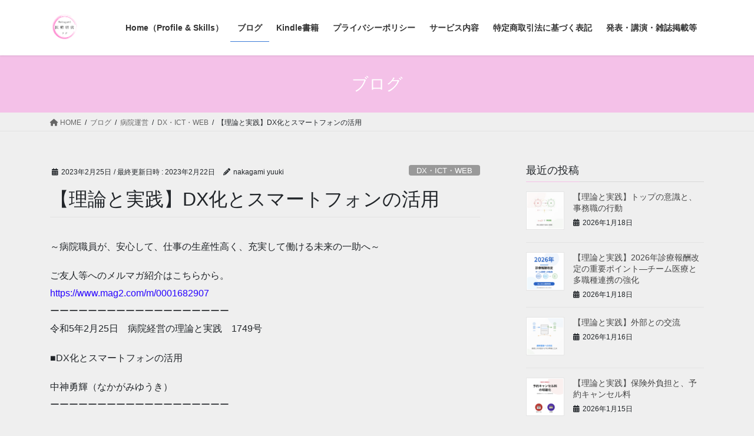

--- FILE ---
content_type: text/html; charset=UTF-8
request_url: https://wakuwaku-kokoro.net/post-5510/
body_size: 25644
content:
<!DOCTYPE html>
<html dir="ltr" lang="ja" prefix="og: https://ogp.me/ns#">
<head>
<meta charset="utf-8">
<meta http-equiv="X-UA-Compatible" content="IE=edge">
<meta name="viewport" content="width=device-width, initial-scale=1">

<title>【理論と実践】DX化とスマートフォンの活用 | Nakagami医療経営ラボ</title>

		<!-- All in One SEO 4.9.2 - aioseo.com -->
	<meta name="robots" content="max-image-preview:large" />
	<meta name="author" content="nakagami yuuki"/>
	<link rel="canonical" href="https://wakuwaku-kokoro.net/post-5510/" />
	<meta name="generator" content="All in One SEO (AIOSEO) 4.9.2" />
		<meta property="og:locale" content="ja_JP" />
		<meta property="og:site_name" content="わくわくマインド行動習慣塾" />
		<meta property="og:type" content="article" />
		<meta property="og:title" content="【理論と実践】DX化とスマートフォンの活用 | Nakagami医療経営ラボ" />
		<meta property="og:url" content="https://wakuwaku-kokoro.net/post-5510/" />
		<meta property="fb:admins" content="403075326441344" />
		<meta property="og:image" content="https://wakuwaku-kokoro.net/wp-content/uploads/2023/02/d5bb482c0451fc82fbe6bb688fdcd7cc.jpg" />
		<meta property="og:image:secure_url" content="https://wakuwaku-kokoro.net/wp-content/uploads/2023/02/d5bb482c0451fc82fbe6bb688fdcd7cc.jpg" />
		<meta property="og:image:width" content="612" />
		<meta property="og:image:height" content="804" />
		<meta property="article:published_time" content="2023-02-24T21:45:53+00:00" />
		<meta property="article:modified_time" content="2023-02-22T10:56:09+00:00" />
		<meta property="article:publisher" content="https://www.facebook.com/yuuki.nakagami.50" />
		<meta name="twitter:card" content="summary" />
		<meta name="twitter:site" content="@yuukinakagami" />
		<meta name="twitter:title" content="【理論と実践】DX化とスマートフォンの活用 | Nakagami医療経営ラボ" />
		<meta name="twitter:creator" content="@yuukinakagami" />
		<meta name="twitter:image" content="https://wakuwaku-kokoro.net/wp-content/uploads/2023/02/d5bb482c0451fc82fbe6bb688fdcd7cc.jpg" />
		<script type="application/ld+json" class="aioseo-schema">
			{"@context":"https:\/\/schema.org","@graph":[{"@type":"Article","@id":"https:\/\/wakuwaku-kokoro.net\/post-5510\/#article","name":"\u3010\u7406\u8ad6\u3068\u5b9f\u8df5\u3011DX\u5316\u3068\u30b9\u30de\u30fc\u30c8\u30d5\u30a9\u30f3\u306e\u6d3b\u7528 | Nakagami\u533b\u7642\u7d4c\u55b6\u30e9\u30dc","headline":"\u3010\u7406\u8ad6\u3068\u5b9f\u8df5\u3011DX\u5316\u3068\u30b9\u30de\u30fc\u30c8\u30d5\u30a9\u30f3\u306e\u6d3b\u7528","author":{"@id":"https:\/\/wakuwaku-kokoro.net\/author\/wp-bdswwio\/#author"},"publisher":{"@id":"https:\/\/wakuwaku-kokoro.net\/#person"},"image":{"@type":"ImageObject","url":"https:\/\/wakuwaku-kokoro.net\/wp-content\/uploads\/2023\/02\/d5bb482c0451fc82fbe6bb688fdcd7cc.jpg","width":612,"height":804},"datePublished":"2023-02-25T06:45:53+09:00","dateModified":"2023-02-22T19:56:09+09:00","inLanguage":"ja","mainEntityOfPage":{"@id":"https:\/\/wakuwaku-kokoro.net\/post-5510\/#webpage"},"isPartOf":{"@id":"https:\/\/wakuwaku-kokoro.net\/post-5510\/#webpage"},"articleSection":"DX\u30fbICT\u30fbWEB, \u533b\u4e8b\u696d\u52d9, \u533b\u7642\u30fb\u4ecb\u8b77\u7d4c\u55b6, \u66f8\u7c4d\u7d39\u4ecb\u30fb\u5b66\u7fd2, \u75c5\u9662\u904b\u55b6"},{"@type":"BreadcrumbList","@id":"https:\/\/wakuwaku-kokoro.net\/post-5510\/#breadcrumblist","itemListElement":[{"@type":"ListItem","@id":"https:\/\/wakuwaku-kokoro.net#listItem","position":1,"name":"\u30db\u30fc\u30e0","item":"https:\/\/wakuwaku-kokoro.net","nextItem":{"@type":"ListItem","@id":"https:\/\/wakuwaku-kokoro.net\/category\/%e7%97%85%e9%99%a2%e9%81%8b%e5%96%b6\/#listItem","name":"\u75c5\u9662\u904b\u55b6"}},{"@type":"ListItem","@id":"https:\/\/wakuwaku-kokoro.net\/category\/%e7%97%85%e9%99%a2%e9%81%8b%e5%96%b6\/#listItem","position":2,"name":"\u75c5\u9662\u904b\u55b6","item":"https:\/\/wakuwaku-kokoro.net\/category\/%e7%97%85%e9%99%a2%e9%81%8b%e5%96%b6\/","nextItem":{"@type":"ListItem","@id":"https:\/\/wakuwaku-kokoro.net\/category\/%e7%97%85%e9%99%a2%e9%81%8b%e5%96%b6\/web%e6%b4%bb%e7%94%a8\/#listItem","name":"DX\u30fbICT\u30fbWEB"},"previousItem":{"@type":"ListItem","@id":"https:\/\/wakuwaku-kokoro.net#listItem","name":"\u30db\u30fc\u30e0"}},{"@type":"ListItem","@id":"https:\/\/wakuwaku-kokoro.net\/category\/%e7%97%85%e9%99%a2%e9%81%8b%e5%96%b6\/web%e6%b4%bb%e7%94%a8\/#listItem","position":3,"name":"DX\u30fbICT\u30fbWEB","item":"https:\/\/wakuwaku-kokoro.net\/category\/%e7%97%85%e9%99%a2%e9%81%8b%e5%96%b6\/web%e6%b4%bb%e7%94%a8\/","nextItem":{"@type":"ListItem","@id":"https:\/\/wakuwaku-kokoro.net\/post-5510\/#listItem","name":"\u3010\u7406\u8ad6\u3068\u5b9f\u8df5\u3011DX\u5316\u3068\u30b9\u30de\u30fc\u30c8\u30d5\u30a9\u30f3\u306e\u6d3b\u7528"},"previousItem":{"@type":"ListItem","@id":"https:\/\/wakuwaku-kokoro.net\/category\/%e7%97%85%e9%99%a2%e9%81%8b%e5%96%b6\/#listItem","name":"\u75c5\u9662\u904b\u55b6"}},{"@type":"ListItem","@id":"https:\/\/wakuwaku-kokoro.net\/post-5510\/#listItem","position":4,"name":"\u3010\u7406\u8ad6\u3068\u5b9f\u8df5\u3011DX\u5316\u3068\u30b9\u30de\u30fc\u30c8\u30d5\u30a9\u30f3\u306e\u6d3b\u7528","previousItem":{"@type":"ListItem","@id":"https:\/\/wakuwaku-kokoro.net\/category\/%e7%97%85%e9%99%a2%e9%81%8b%e5%96%b6\/web%e6%b4%bb%e7%94%a8\/#listItem","name":"DX\u30fbICT\u30fbWEB"}}]},{"@type":"Person","@id":"https:\/\/wakuwaku-kokoro.net\/#person","name":"Yuki Nakagami","image":"https:\/\/wakuwaku-kokoro.net\/wp-content\/uploads\/2024\/03\/cropped-cc424df3c5cb2dcadc9f0e3a97a9e20e.png","sameAs":["https:\/\/twitter.com\/yuukinakagami"]},{"@type":"Person","@id":"https:\/\/wakuwaku-kokoro.net\/author\/wp-bdswwio\/#author","url":"https:\/\/wakuwaku-kokoro.net\/author\/wp-bdswwio\/","name":"nakagami yuuki","image":{"@type":"ImageObject","@id":"https:\/\/wakuwaku-kokoro.net\/post-5510\/#authorImage","url":"https:\/\/secure.gravatar.com\/avatar\/c3076971e0de3d8af731042af03cb2ec03820f75cf0b84fe2feb2b2037425988?s=96&d=mm&r=g","width":96,"height":96,"caption":"nakagami yuuki"}},{"@type":"WebPage","@id":"https:\/\/wakuwaku-kokoro.net\/post-5510\/#webpage","url":"https:\/\/wakuwaku-kokoro.net\/post-5510\/","name":"\u3010\u7406\u8ad6\u3068\u5b9f\u8df5\u3011DX\u5316\u3068\u30b9\u30de\u30fc\u30c8\u30d5\u30a9\u30f3\u306e\u6d3b\u7528 | Nakagami\u533b\u7642\u7d4c\u55b6\u30e9\u30dc","inLanguage":"ja","isPartOf":{"@id":"https:\/\/wakuwaku-kokoro.net\/#website"},"breadcrumb":{"@id":"https:\/\/wakuwaku-kokoro.net\/post-5510\/#breadcrumblist"},"author":{"@id":"https:\/\/wakuwaku-kokoro.net\/author\/wp-bdswwio\/#author"},"creator":{"@id":"https:\/\/wakuwaku-kokoro.net\/author\/wp-bdswwio\/#author"},"image":{"@type":"ImageObject","url":"https:\/\/wakuwaku-kokoro.net\/wp-content\/uploads\/2023\/02\/d5bb482c0451fc82fbe6bb688fdcd7cc.jpg","@id":"https:\/\/wakuwaku-kokoro.net\/post-5510\/#mainImage","width":612,"height":804},"primaryImageOfPage":{"@id":"https:\/\/wakuwaku-kokoro.net\/post-5510\/#mainImage"},"datePublished":"2023-02-25T06:45:53+09:00","dateModified":"2023-02-22T19:56:09+09:00"},{"@type":"WebSite","@id":"https:\/\/wakuwaku-kokoro.net\/#website","url":"https:\/\/wakuwaku-kokoro.net\/","name":"\u75c5\u9662\u7d4c\u55b6\u306e\u7406\u8ad6\u3068\u5b9f\u8df5\u587e\u3000\uff5e\u533b\u4e8b\u8ab2\u3068\u7d4c\u55b6\u4f01\u753b\u306e\u8996\u70b9\u304b\u3089\u533b\u7642\u7d4c\u55b6\u3092\u8003\u3048\u308b\uff5e","description":"\u533b\u7642\u6a5f\u95a2\u306e\u4eca\u3068\u672a\u6765\u3092\u898b\u3048\u308b\u5316\u3057\u3001\u4eba\u3068\u4eba\u3092\u3064\u306a\u3050","inLanguage":"ja","publisher":{"@id":"https:\/\/wakuwaku-kokoro.net\/#person"}}]}
		</script>
		<!-- All in One SEO -->

<link rel='dns-prefetch' href='//static.addtoany.com' />
<link rel='dns-prefetch' href='//www.google.com' />
<link rel='dns-prefetch' href='//www.googletagmanager.com' />
<link rel='dns-prefetch' href='//pagead2.googlesyndication.com' />
<link rel="alternate" type="application/rss+xml" title="Nakagami医療経営ラボ &raquo; フィード" href="https://wakuwaku-kokoro.net/feed/" />
<link rel="alternate" type="application/rss+xml" title="Nakagami医療経営ラボ &raquo; コメントフィード" href="https://wakuwaku-kokoro.net/comments/feed/" />
<link rel="alternate" type="application/rss+xml" title="Nakagami医療経営ラボ &raquo; 【理論と実践】DX化とスマートフォンの活用 のコメントのフィード" href="https://wakuwaku-kokoro.net/post-5510/feed/" />
<link rel="alternate" title="oEmbed (JSON)" type="application/json+oembed" href="https://wakuwaku-kokoro.net/wp-json/oembed/1.0/embed?url=https%3A%2F%2Fwakuwaku-kokoro.net%2Fpost-5510%2F" />
<link rel="alternate" title="oEmbed (XML)" type="text/xml+oembed" href="https://wakuwaku-kokoro.net/wp-json/oembed/1.0/embed?url=https%3A%2F%2Fwakuwaku-kokoro.net%2Fpost-5510%2F&#038;format=xml" />
<meta name="description" content="～病院職員が、安心して、仕事の生産性高く、充実して働ける未来の一助へ～ご友人等へのメルマガ紹介はこちらから。https://www.mag2.com/m/0001682907ーーーーーーーーーーーーーーーーーーー令和5年2月25日　病院経営の理論と実践　1749号■DX化とスマートフォンの活用中神勇輝（なかがみゆうき）ーーーーーーーーーーーーーーーーーーーおはようございます。中神です。〜最近のブログのテーマ〜・平" /><style id='wp-img-auto-sizes-contain-inline-css' type='text/css'>
img:is([sizes=auto i],[sizes^="auto," i]){contain-intrinsic-size:3000px 1500px}
/*# sourceURL=wp-img-auto-sizes-contain-inline-css */
</style>
<link rel='stylesheet' id='vkExUnit_common_style-css' href='https://wakuwaku-kokoro.net/wp-content/plugins/vk-all-in-one-expansion-unit/assets/css/vkExUnit_style.css?ver=9.113.0.1' type='text/css' media='all' />
<style id='vkExUnit_common_style-inline-css' type='text/css'>
:root {--ver_page_top_button_url:url(https://wakuwaku-kokoro.net/wp-content/plugins/vk-all-in-one-expansion-unit/assets/images/to-top-btn-icon.svg);}@font-face {font-weight: normal;font-style: normal;font-family: "vk_sns";src: url("https://wakuwaku-kokoro.net/wp-content/plugins/vk-all-in-one-expansion-unit/inc/sns/icons/fonts/vk_sns.eot?-bq20cj");src: url("https://wakuwaku-kokoro.net/wp-content/plugins/vk-all-in-one-expansion-unit/inc/sns/icons/fonts/vk_sns.eot?#iefix-bq20cj") format("embedded-opentype"),url("https://wakuwaku-kokoro.net/wp-content/plugins/vk-all-in-one-expansion-unit/inc/sns/icons/fonts/vk_sns.woff?-bq20cj") format("woff"),url("https://wakuwaku-kokoro.net/wp-content/plugins/vk-all-in-one-expansion-unit/inc/sns/icons/fonts/vk_sns.ttf?-bq20cj") format("truetype"),url("https://wakuwaku-kokoro.net/wp-content/plugins/vk-all-in-one-expansion-unit/inc/sns/icons/fonts/vk_sns.svg?-bq20cj#vk_sns") format("svg");}
.veu_promotion-alert__content--text {border: 1px solid rgba(0,0,0,0.125);padding: 0.5em 1em;border-radius: var(--vk-size-radius);margin-bottom: var(--vk-margin-block-bottom);font-size: 0.875rem;}/* Alert Content部分に段落タグを入れた場合に最後の段落の余白を0にする */.veu_promotion-alert__content--text p:last-of-type{margin-bottom:0;margin-top: 0;}
/*# sourceURL=vkExUnit_common_style-inline-css */
</style>
<style id='wp-emoji-styles-inline-css' type='text/css'>

	img.wp-smiley, img.emoji {
		display: inline !important;
		border: none !important;
		box-shadow: none !important;
		height: 1em !important;
		width: 1em !important;
		margin: 0 0.07em !important;
		vertical-align: -0.1em !important;
		background: none !important;
		padding: 0 !important;
	}
/*# sourceURL=wp-emoji-styles-inline-css */
</style>
<style id='wp-block-library-inline-css' type='text/css'>
:root{--wp-block-synced-color:#7a00df;--wp-block-synced-color--rgb:122,0,223;--wp-bound-block-color:var(--wp-block-synced-color);--wp-editor-canvas-background:#ddd;--wp-admin-theme-color:#007cba;--wp-admin-theme-color--rgb:0,124,186;--wp-admin-theme-color-darker-10:#006ba1;--wp-admin-theme-color-darker-10--rgb:0,107,160.5;--wp-admin-theme-color-darker-20:#005a87;--wp-admin-theme-color-darker-20--rgb:0,90,135;--wp-admin-border-width-focus:2px}@media (min-resolution:192dpi){:root{--wp-admin-border-width-focus:1.5px}}.wp-element-button{cursor:pointer}:root .has-very-light-gray-background-color{background-color:#eee}:root .has-very-dark-gray-background-color{background-color:#313131}:root .has-very-light-gray-color{color:#eee}:root .has-very-dark-gray-color{color:#313131}:root .has-vivid-green-cyan-to-vivid-cyan-blue-gradient-background{background:linear-gradient(135deg,#00d084,#0693e3)}:root .has-purple-crush-gradient-background{background:linear-gradient(135deg,#34e2e4,#4721fb 50%,#ab1dfe)}:root .has-hazy-dawn-gradient-background{background:linear-gradient(135deg,#faaca8,#dad0ec)}:root .has-subdued-olive-gradient-background{background:linear-gradient(135deg,#fafae1,#67a671)}:root .has-atomic-cream-gradient-background{background:linear-gradient(135deg,#fdd79a,#004a59)}:root .has-nightshade-gradient-background{background:linear-gradient(135deg,#330968,#31cdcf)}:root .has-midnight-gradient-background{background:linear-gradient(135deg,#020381,#2874fc)}:root{--wp--preset--font-size--normal:16px;--wp--preset--font-size--huge:42px}.has-regular-font-size{font-size:1em}.has-larger-font-size{font-size:2.625em}.has-normal-font-size{font-size:var(--wp--preset--font-size--normal)}.has-huge-font-size{font-size:var(--wp--preset--font-size--huge)}.has-text-align-center{text-align:center}.has-text-align-left{text-align:left}.has-text-align-right{text-align:right}.has-fit-text{white-space:nowrap!important}#end-resizable-editor-section{display:none}.aligncenter{clear:both}.items-justified-left{justify-content:flex-start}.items-justified-center{justify-content:center}.items-justified-right{justify-content:flex-end}.items-justified-space-between{justify-content:space-between}.screen-reader-text{border:0;clip-path:inset(50%);height:1px;margin:-1px;overflow:hidden;padding:0;position:absolute;width:1px;word-wrap:normal!important}.screen-reader-text:focus{background-color:#ddd;clip-path:none;color:#444;display:block;font-size:1em;height:auto;left:5px;line-height:normal;padding:15px 23px 14px;text-decoration:none;top:5px;width:auto;z-index:100000}html :where(.has-border-color){border-style:solid}html :where([style*=border-top-color]){border-top-style:solid}html :where([style*=border-right-color]){border-right-style:solid}html :where([style*=border-bottom-color]){border-bottom-style:solid}html :where([style*=border-left-color]){border-left-style:solid}html :where([style*=border-width]){border-style:solid}html :where([style*=border-top-width]){border-top-style:solid}html :where([style*=border-right-width]){border-right-style:solid}html :where([style*=border-bottom-width]){border-bottom-style:solid}html :where([style*=border-left-width]){border-left-style:solid}html :where(img[class*=wp-image-]){height:auto;max-width:100%}:where(figure){margin:0 0 1em}html :where(.is-position-sticky){--wp-admin--admin-bar--position-offset:var(--wp-admin--admin-bar--height,0px)}@media screen and (max-width:600px){html :where(.is-position-sticky){--wp-admin--admin-bar--position-offset:0px}}
.vk-cols--reverse{flex-direction:row-reverse}.vk-cols--hasbtn{margin-bottom:0}.vk-cols--hasbtn>.row>.vk_gridColumn_item,.vk-cols--hasbtn>.wp-block-column{position:relative;padding-bottom:3em}.vk-cols--hasbtn>.row>.vk_gridColumn_item>.wp-block-buttons,.vk-cols--hasbtn>.row>.vk_gridColumn_item>.vk_button,.vk-cols--hasbtn>.wp-block-column>.wp-block-buttons,.vk-cols--hasbtn>.wp-block-column>.vk_button{position:absolute;bottom:0;width:100%}.vk-cols--fit.wp-block-columns{gap:0}.vk-cols--fit.wp-block-columns,.vk-cols--fit.wp-block-columns:not(.is-not-stacked-on-mobile){margin-top:0;margin-bottom:0;justify-content:space-between}.vk-cols--fit.wp-block-columns>.wp-block-column *:last-child,.vk-cols--fit.wp-block-columns:not(.is-not-stacked-on-mobile)>.wp-block-column *:last-child{margin-bottom:0}.vk-cols--fit.wp-block-columns>.wp-block-column>.wp-block-cover,.vk-cols--fit.wp-block-columns:not(.is-not-stacked-on-mobile)>.wp-block-column>.wp-block-cover{margin-top:0}.vk-cols--fit.wp-block-columns.has-background,.vk-cols--fit.wp-block-columns:not(.is-not-stacked-on-mobile).has-background{padding:0}@media(max-width: 599px){.vk-cols--fit.wp-block-columns:not(.has-background)>.wp-block-column:not(.has-background),.vk-cols--fit.wp-block-columns:not(.is-not-stacked-on-mobile):not(.has-background)>.wp-block-column:not(.has-background){padding-left:0 !important;padding-right:0 !important}}@media(min-width: 782px){.vk-cols--fit.wp-block-columns .block-editor-block-list__block.wp-block-column:not(:first-child),.vk-cols--fit.wp-block-columns>.wp-block-column:not(:first-child),.vk-cols--fit.wp-block-columns:not(.is-not-stacked-on-mobile) .block-editor-block-list__block.wp-block-column:not(:first-child),.vk-cols--fit.wp-block-columns:not(.is-not-stacked-on-mobile)>.wp-block-column:not(:first-child){margin-left:0}}@media(min-width: 600px)and (max-width: 781px){.vk-cols--fit.wp-block-columns .wp-block-column:nth-child(2n),.vk-cols--fit.wp-block-columns:not(.is-not-stacked-on-mobile) .wp-block-column:nth-child(2n){margin-left:0}.vk-cols--fit.wp-block-columns .wp-block-column:not(:only-child),.vk-cols--fit.wp-block-columns:not(.is-not-stacked-on-mobile) .wp-block-column:not(:only-child){flex-basis:50% !important}}.vk-cols--fit--gap1.wp-block-columns{gap:1px}@media(min-width: 600px)and (max-width: 781px){.vk-cols--fit--gap1.wp-block-columns .wp-block-column:not(:only-child){flex-basis:calc(50% - 1px) !important}}.vk-cols--fit.vk-cols--grid>.block-editor-block-list__block,.vk-cols--fit.vk-cols--grid>.wp-block-column,.vk-cols--fit.vk-cols--grid:not(.is-not-stacked-on-mobile)>.block-editor-block-list__block,.vk-cols--fit.vk-cols--grid:not(.is-not-stacked-on-mobile)>.wp-block-column{flex-basis:50%;box-sizing:border-box}@media(max-width: 599px){.vk-cols--fit.vk-cols--grid.vk-cols--grid--alignfull>.wp-block-column:nth-child(2)>.wp-block-cover,.vk-cols--fit.vk-cols--grid.vk-cols--grid--alignfull>.wp-block-column:nth-child(2)>.vk_outer,.vk-cols--fit.vk-cols--grid:not(.is-not-stacked-on-mobile).vk-cols--grid--alignfull>.wp-block-column:nth-child(2)>.wp-block-cover,.vk-cols--fit.vk-cols--grid:not(.is-not-stacked-on-mobile).vk-cols--grid--alignfull>.wp-block-column:nth-child(2)>.vk_outer{width:100vw;margin-right:calc((100% - 100vw)/2);margin-left:calc((100% - 100vw)/2)}}@media(min-width: 600px){.vk-cols--fit.vk-cols--grid.vk-cols--grid--alignfull>.wp-block-column:nth-child(2)>.wp-block-cover,.vk-cols--fit.vk-cols--grid.vk-cols--grid--alignfull>.wp-block-column:nth-child(2)>.vk_outer,.vk-cols--fit.vk-cols--grid:not(.is-not-stacked-on-mobile).vk-cols--grid--alignfull>.wp-block-column:nth-child(2)>.wp-block-cover,.vk-cols--fit.vk-cols--grid:not(.is-not-stacked-on-mobile).vk-cols--grid--alignfull>.wp-block-column:nth-child(2)>.vk_outer{margin-right:calc(100% - 50vw);width:50vw}}@media(min-width: 600px){.vk-cols--fit.vk-cols--grid.vk-cols--grid--alignfull.vk-cols--reverse>.wp-block-column,.vk-cols--fit.vk-cols--grid:not(.is-not-stacked-on-mobile).vk-cols--grid--alignfull.vk-cols--reverse>.wp-block-column{margin-left:0;margin-right:0}.vk-cols--fit.vk-cols--grid.vk-cols--grid--alignfull.vk-cols--reverse>.wp-block-column:nth-child(2)>.wp-block-cover,.vk-cols--fit.vk-cols--grid.vk-cols--grid--alignfull.vk-cols--reverse>.wp-block-column:nth-child(2)>.vk_outer,.vk-cols--fit.vk-cols--grid:not(.is-not-stacked-on-mobile).vk-cols--grid--alignfull.vk-cols--reverse>.wp-block-column:nth-child(2)>.wp-block-cover,.vk-cols--fit.vk-cols--grid:not(.is-not-stacked-on-mobile).vk-cols--grid--alignfull.vk-cols--reverse>.wp-block-column:nth-child(2)>.vk_outer{margin-left:calc(100% - 50vw)}}.vk-cols--menu h2,.vk-cols--menu h3,.vk-cols--menu h4,.vk-cols--menu h5{margin-bottom:.2em;text-shadow:#000 0 0 10px}.vk-cols--menu h2:first-child,.vk-cols--menu h3:first-child,.vk-cols--menu h4:first-child,.vk-cols--menu h5:first-child{margin-top:0}.vk-cols--menu p{margin-bottom:1rem;text-shadow:#000 0 0 10px}.vk-cols--menu .wp-block-cover__inner-container:last-child{margin-bottom:0}.vk-cols--fitbnrs .wp-block-column .wp-block-cover:hover img{filter:unset}.vk-cols--fitbnrs .wp-block-column .wp-block-cover:hover{background-color:unset}.vk-cols--fitbnrs .wp-block-column .wp-block-cover:hover .wp-block-cover__image-background{filter:unset !important}.vk-cols--fitbnrs .wp-block-cover .wp-block-cover__inner-container{position:absolute;height:100%;width:100%}.vk-cols--fitbnrs .vk_button{height:100%;margin:0}.vk-cols--fitbnrs .vk_button .vk_button_btn,.vk-cols--fitbnrs .vk_button .btn{height:100%;width:100%;border:none;box-shadow:none;background-color:unset !important;transition:unset}.vk-cols--fitbnrs .vk_button .vk_button_btn:hover,.vk-cols--fitbnrs .vk_button .btn:hover{transition:unset}.vk-cols--fitbnrs .vk_button .vk_button_btn:after,.vk-cols--fitbnrs .vk_button .btn:after{border:none}.vk-cols--fitbnrs .vk_button .vk_button_link_txt{width:100%;position:absolute;top:50%;left:50%;transform:translateY(-50%) translateX(-50%);font-size:2rem;text-shadow:#000 0 0 10px}.vk-cols--fitbnrs .vk_button .vk_button_link_subCaption{width:100%;position:absolute;top:calc(50% + 2.2em);left:50%;transform:translateY(-50%) translateX(-50%);text-shadow:#000 0 0 10px}@media(min-width: 992px){.vk-cols--media.wp-block-columns{gap:3rem}}.vk-fit-map figure{margin-bottom:0}.vk-fit-map iframe{position:relative;margin-bottom:0;display:block;max-height:400px;width:100vw}.vk-fit-map:is(.alignfull,.alignwide) div{max-width:100%}.vk-table--th--width25 :where(tr>*:first-child){width:25%}.vk-table--th--width30 :where(tr>*:first-child){width:30%}.vk-table--th--width35 :where(tr>*:first-child){width:35%}.vk-table--th--width40 :where(tr>*:first-child){width:40%}.vk-table--th--bg-bright :where(tr>*:first-child){background-color:var(--wp--preset--color--bg-secondary, rgba(0, 0, 0, 0.05))}@media(max-width: 599px){.vk-table--mobile-block :is(th,td){width:100%;display:block}.vk-table--mobile-block.wp-block-table table :is(th,td){border-top:none}}.vk-table--width--th25 :where(tr>*:first-child){width:25%}.vk-table--width--th30 :where(tr>*:first-child){width:30%}.vk-table--width--th35 :where(tr>*:first-child){width:35%}.vk-table--width--th40 :where(tr>*:first-child){width:40%}.no-margin{margin:0}@media(max-width: 599px){.wp-block-image.vk-aligncenter--mobile>.alignright{float:none;margin-left:auto;margin-right:auto}.vk-no-padding-horizontal--mobile{padding-left:0 !important;padding-right:0 !important}}
/* VK Color Palettes */

/*# sourceURL=wp-block-library-inline-css */
</style><style id='global-styles-inline-css' type='text/css'>
:root{--wp--preset--aspect-ratio--square: 1;--wp--preset--aspect-ratio--4-3: 4/3;--wp--preset--aspect-ratio--3-4: 3/4;--wp--preset--aspect-ratio--3-2: 3/2;--wp--preset--aspect-ratio--2-3: 2/3;--wp--preset--aspect-ratio--16-9: 16/9;--wp--preset--aspect-ratio--9-16: 9/16;--wp--preset--color--black: #000000;--wp--preset--color--cyan-bluish-gray: #abb8c3;--wp--preset--color--white: #ffffff;--wp--preset--color--pale-pink: #f78da7;--wp--preset--color--vivid-red: #cf2e2e;--wp--preset--color--luminous-vivid-orange: #ff6900;--wp--preset--color--luminous-vivid-amber: #fcb900;--wp--preset--color--light-green-cyan: #7bdcb5;--wp--preset--color--vivid-green-cyan: #00d084;--wp--preset--color--pale-cyan-blue: #8ed1fc;--wp--preset--color--vivid-cyan-blue: #0693e3;--wp--preset--color--vivid-purple: #9b51e0;--wp--preset--gradient--vivid-cyan-blue-to-vivid-purple: linear-gradient(135deg,rgb(6,147,227) 0%,rgb(155,81,224) 100%);--wp--preset--gradient--light-green-cyan-to-vivid-green-cyan: linear-gradient(135deg,rgb(122,220,180) 0%,rgb(0,208,130) 100%);--wp--preset--gradient--luminous-vivid-amber-to-luminous-vivid-orange: linear-gradient(135deg,rgb(252,185,0) 0%,rgb(255,105,0) 100%);--wp--preset--gradient--luminous-vivid-orange-to-vivid-red: linear-gradient(135deg,rgb(255,105,0) 0%,rgb(207,46,46) 100%);--wp--preset--gradient--very-light-gray-to-cyan-bluish-gray: linear-gradient(135deg,rgb(238,238,238) 0%,rgb(169,184,195) 100%);--wp--preset--gradient--cool-to-warm-spectrum: linear-gradient(135deg,rgb(74,234,220) 0%,rgb(151,120,209) 20%,rgb(207,42,186) 40%,rgb(238,44,130) 60%,rgb(251,105,98) 80%,rgb(254,248,76) 100%);--wp--preset--gradient--blush-light-purple: linear-gradient(135deg,rgb(255,206,236) 0%,rgb(152,150,240) 100%);--wp--preset--gradient--blush-bordeaux: linear-gradient(135deg,rgb(254,205,165) 0%,rgb(254,45,45) 50%,rgb(107,0,62) 100%);--wp--preset--gradient--luminous-dusk: linear-gradient(135deg,rgb(255,203,112) 0%,rgb(199,81,192) 50%,rgb(65,88,208) 100%);--wp--preset--gradient--pale-ocean: linear-gradient(135deg,rgb(255,245,203) 0%,rgb(182,227,212) 50%,rgb(51,167,181) 100%);--wp--preset--gradient--electric-grass: linear-gradient(135deg,rgb(202,248,128) 0%,rgb(113,206,126) 100%);--wp--preset--gradient--midnight: linear-gradient(135deg,rgb(2,3,129) 0%,rgb(40,116,252) 100%);--wp--preset--font-size--small: 13px;--wp--preset--font-size--medium: 20px;--wp--preset--font-size--large: 36px;--wp--preset--font-size--x-large: 42px;--wp--preset--spacing--20: 0.44rem;--wp--preset--spacing--30: 0.67rem;--wp--preset--spacing--40: 1rem;--wp--preset--spacing--50: 1.5rem;--wp--preset--spacing--60: 2.25rem;--wp--preset--spacing--70: 3.38rem;--wp--preset--spacing--80: 5.06rem;--wp--preset--shadow--natural: 6px 6px 9px rgba(0, 0, 0, 0.2);--wp--preset--shadow--deep: 12px 12px 50px rgba(0, 0, 0, 0.4);--wp--preset--shadow--sharp: 6px 6px 0px rgba(0, 0, 0, 0.2);--wp--preset--shadow--outlined: 6px 6px 0px -3px rgb(255, 255, 255), 6px 6px rgb(0, 0, 0);--wp--preset--shadow--crisp: 6px 6px 0px rgb(0, 0, 0);}:where(.is-layout-flex){gap: 0.5em;}:where(.is-layout-grid){gap: 0.5em;}body .is-layout-flex{display: flex;}.is-layout-flex{flex-wrap: wrap;align-items: center;}.is-layout-flex > :is(*, div){margin: 0;}body .is-layout-grid{display: grid;}.is-layout-grid > :is(*, div){margin: 0;}:where(.wp-block-columns.is-layout-flex){gap: 2em;}:where(.wp-block-columns.is-layout-grid){gap: 2em;}:where(.wp-block-post-template.is-layout-flex){gap: 1.25em;}:where(.wp-block-post-template.is-layout-grid){gap: 1.25em;}.has-black-color{color: var(--wp--preset--color--black) !important;}.has-cyan-bluish-gray-color{color: var(--wp--preset--color--cyan-bluish-gray) !important;}.has-white-color{color: var(--wp--preset--color--white) !important;}.has-pale-pink-color{color: var(--wp--preset--color--pale-pink) !important;}.has-vivid-red-color{color: var(--wp--preset--color--vivid-red) !important;}.has-luminous-vivid-orange-color{color: var(--wp--preset--color--luminous-vivid-orange) !important;}.has-luminous-vivid-amber-color{color: var(--wp--preset--color--luminous-vivid-amber) !important;}.has-light-green-cyan-color{color: var(--wp--preset--color--light-green-cyan) !important;}.has-vivid-green-cyan-color{color: var(--wp--preset--color--vivid-green-cyan) !important;}.has-pale-cyan-blue-color{color: var(--wp--preset--color--pale-cyan-blue) !important;}.has-vivid-cyan-blue-color{color: var(--wp--preset--color--vivid-cyan-blue) !important;}.has-vivid-purple-color{color: var(--wp--preset--color--vivid-purple) !important;}.has-black-background-color{background-color: var(--wp--preset--color--black) !important;}.has-cyan-bluish-gray-background-color{background-color: var(--wp--preset--color--cyan-bluish-gray) !important;}.has-white-background-color{background-color: var(--wp--preset--color--white) !important;}.has-pale-pink-background-color{background-color: var(--wp--preset--color--pale-pink) !important;}.has-vivid-red-background-color{background-color: var(--wp--preset--color--vivid-red) !important;}.has-luminous-vivid-orange-background-color{background-color: var(--wp--preset--color--luminous-vivid-orange) !important;}.has-luminous-vivid-amber-background-color{background-color: var(--wp--preset--color--luminous-vivid-amber) !important;}.has-light-green-cyan-background-color{background-color: var(--wp--preset--color--light-green-cyan) !important;}.has-vivid-green-cyan-background-color{background-color: var(--wp--preset--color--vivid-green-cyan) !important;}.has-pale-cyan-blue-background-color{background-color: var(--wp--preset--color--pale-cyan-blue) !important;}.has-vivid-cyan-blue-background-color{background-color: var(--wp--preset--color--vivid-cyan-blue) !important;}.has-vivid-purple-background-color{background-color: var(--wp--preset--color--vivid-purple) !important;}.has-black-border-color{border-color: var(--wp--preset--color--black) !important;}.has-cyan-bluish-gray-border-color{border-color: var(--wp--preset--color--cyan-bluish-gray) !important;}.has-white-border-color{border-color: var(--wp--preset--color--white) !important;}.has-pale-pink-border-color{border-color: var(--wp--preset--color--pale-pink) !important;}.has-vivid-red-border-color{border-color: var(--wp--preset--color--vivid-red) !important;}.has-luminous-vivid-orange-border-color{border-color: var(--wp--preset--color--luminous-vivid-orange) !important;}.has-luminous-vivid-amber-border-color{border-color: var(--wp--preset--color--luminous-vivid-amber) !important;}.has-light-green-cyan-border-color{border-color: var(--wp--preset--color--light-green-cyan) !important;}.has-vivid-green-cyan-border-color{border-color: var(--wp--preset--color--vivid-green-cyan) !important;}.has-pale-cyan-blue-border-color{border-color: var(--wp--preset--color--pale-cyan-blue) !important;}.has-vivid-cyan-blue-border-color{border-color: var(--wp--preset--color--vivid-cyan-blue) !important;}.has-vivid-purple-border-color{border-color: var(--wp--preset--color--vivid-purple) !important;}.has-vivid-cyan-blue-to-vivid-purple-gradient-background{background: var(--wp--preset--gradient--vivid-cyan-blue-to-vivid-purple) !important;}.has-light-green-cyan-to-vivid-green-cyan-gradient-background{background: var(--wp--preset--gradient--light-green-cyan-to-vivid-green-cyan) !important;}.has-luminous-vivid-amber-to-luminous-vivid-orange-gradient-background{background: var(--wp--preset--gradient--luminous-vivid-amber-to-luminous-vivid-orange) !important;}.has-luminous-vivid-orange-to-vivid-red-gradient-background{background: var(--wp--preset--gradient--luminous-vivid-orange-to-vivid-red) !important;}.has-very-light-gray-to-cyan-bluish-gray-gradient-background{background: var(--wp--preset--gradient--very-light-gray-to-cyan-bluish-gray) !important;}.has-cool-to-warm-spectrum-gradient-background{background: var(--wp--preset--gradient--cool-to-warm-spectrum) !important;}.has-blush-light-purple-gradient-background{background: var(--wp--preset--gradient--blush-light-purple) !important;}.has-blush-bordeaux-gradient-background{background: var(--wp--preset--gradient--blush-bordeaux) !important;}.has-luminous-dusk-gradient-background{background: var(--wp--preset--gradient--luminous-dusk) !important;}.has-pale-ocean-gradient-background{background: var(--wp--preset--gradient--pale-ocean) !important;}.has-electric-grass-gradient-background{background: var(--wp--preset--gradient--electric-grass) !important;}.has-midnight-gradient-background{background: var(--wp--preset--gradient--midnight) !important;}.has-small-font-size{font-size: var(--wp--preset--font-size--small) !important;}.has-medium-font-size{font-size: var(--wp--preset--font-size--medium) !important;}.has-large-font-size{font-size: var(--wp--preset--font-size--large) !important;}.has-x-large-font-size{font-size: var(--wp--preset--font-size--x-large) !important;}
/*# sourceURL=global-styles-inline-css */
</style>

<style id='classic-theme-styles-inline-css' type='text/css'>
/*! This file is auto-generated */
.wp-block-button__link{color:#fff;background-color:#32373c;border-radius:9999px;box-shadow:none;text-decoration:none;padding:calc(.667em + 2px) calc(1.333em + 2px);font-size:1.125em}.wp-block-file__button{background:#32373c;color:#fff;text-decoration:none}
/*# sourceURL=/wp-includes/css/classic-themes.min.css */
</style>
<link rel='stylesheet' id='contact-form-7-css' href='https://wakuwaku-kokoro.net/wp-content/plugins/contact-form-7/includes/css/styles.css?ver=6.1.4' type='text/css' media='all' />
<link rel='stylesheet' id='vk-swiper-style-css' href='https://wakuwaku-kokoro.net/wp-content/plugins/vk-blocks/vendor/vektor-inc/vk-swiper/src/assets/css/swiper-bundle.min.css?ver=11.0.2' type='text/css' media='all' />
<link rel='stylesheet' id='bootstrap-4-style-css' href='https://wakuwaku-kokoro.net/wp-content/themes/lightning/_g2/library/bootstrap-4/css/bootstrap.min.css?ver=4.5.0' type='text/css' media='all' />
<link rel='stylesheet' id='lightning-common-style-css' href='https://wakuwaku-kokoro.net/wp-content/themes/lightning/_g2/assets/css/common.css?ver=15.26.4' type='text/css' media='all' />
<style id='lightning-common-style-inline-css' type='text/css'>
/* vk-mobile-nav */:root {--vk-mobile-nav-menu-btn-bg-src: url("https://wakuwaku-kokoro.net/wp-content/themes/lightning/_g2/inc/vk-mobile-nav/package/images/vk-menu-btn-black.svg");--vk-mobile-nav-menu-btn-close-bg-src: url("https://wakuwaku-kokoro.net/wp-content/themes/lightning/_g2/inc/vk-mobile-nav/package/images/vk-menu-close-black.svg");--vk-menu-acc-icon-open-black-bg-src: url("https://wakuwaku-kokoro.net/wp-content/themes/lightning/_g2/inc/vk-mobile-nav/package/images/vk-menu-acc-icon-open-black.svg");--vk-menu-acc-icon-open-white-bg-src: url("https://wakuwaku-kokoro.net/wp-content/themes/lightning/_g2/inc/vk-mobile-nav/package/images/vk-menu-acc-icon-open-white.svg");--vk-menu-acc-icon-close-black-bg-src: url("https://wakuwaku-kokoro.net/wp-content/themes/lightning/_g2/inc/vk-mobile-nav/package/images/vk-menu-close-black.svg");--vk-menu-acc-icon-close-white-bg-src: url("https://wakuwaku-kokoro.net/wp-content/themes/lightning/_g2/inc/vk-mobile-nav/package/images/vk-menu-close-white.svg");}
/*# sourceURL=lightning-common-style-inline-css */
</style>
<link rel='stylesheet' id='lightning-design-style-css' href='https://wakuwaku-kokoro.net/wp-content/themes/lightning/_g2/design-skin/origin2/css/style.css?ver=15.26.4' type='text/css' media='all' />
<style id='lightning-design-style-inline-css' type='text/css'>
:root {--color-key:#f4c1e8;--wp--preset--color--vk-color-primary:#f4c1e8;--color-key-dark:#3c7dd8;}
/* ltg common custom */:root {--vk-menu-acc-btn-border-color:#333;--vk-color-primary:#f4c1e8;--vk-color-primary-dark:#3c7dd8;--vk-color-primary-vivid:#ffd4ff;--color-key:#f4c1e8;--wp--preset--color--vk-color-primary:#f4c1e8;--color-key-dark:#3c7dd8;}.veu_color_txt_key { color:#3c7dd8 ; }.veu_color_bg_key { background-color:#3c7dd8 ; }.veu_color_border_key { border-color:#3c7dd8 ; }.btn-default { border-color:#f4c1e8;color:#f4c1e8;}.btn-default:focus,.btn-default:hover { border-color:#f4c1e8;background-color: #f4c1e8; }.wp-block-search__button,.btn-primary { background-color:#f4c1e8;border-color:#3c7dd8; }.wp-block-search__button:focus,.wp-block-search__button:hover,.btn-primary:not(:disabled):not(.disabled):active,.btn-primary:focus,.btn-primary:hover { background-color:#3c7dd8;border-color:#f4c1e8; }.btn-outline-primary { color : #f4c1e8 ; border-color:#f4c1e8; }.btn-outline-primary:not(:disabled):not(.disabled):active,.btn-outline-primary:focus,.btn-outline-primary:hover { color : #fff; background-color:#f4c1e8;border-color:#3c7dd8; }a { color:#2600ff; }a:hover { color:#000000; }
.tagcloud a:before { font-family: "Font Awesome 5 Free";content: "\f02b";font-weight: bold; }
.media .media-body .media-heading a:hover { color:#f4c1e8; }@media (min-width: 768px){.gMenu > li:before,.gMenu > li.menu-item-has-children::after { border-bottom-color:#3c7dd8 }.gMenu li li { background-color:#3c7dd8 }.gMenu li li a:hover { background-color:#f4c1e8; }} /* @media (min-width: 768px) */.page-header { background-color:#f4c1e8; }h2,.mainSection-title { border-top-color:#f4c1e8; }h3:after,.subSection-title:after { border-bottom-color:#f4c1e8; }ul.page-numbers li span.page-numbers.current,.page-link dl .post-page-numbers.current { background-color:#f4c1e8; }.pager li > a { border-color:#f4c1e8;color:#f4c1e8;}.pager li > a:hover { background-color:#f4c1e8;color:#fff;}.siteFooter { border-top-color:#f4c1e8; }dt { border-left-color:#f4c1e8; }:root {--g_nav_main_acc_icon_open_url:url(https://wakuwaku-kokoro.net/wp-content/themes/lightning/_g2/inc/vk-mobile-nav/package/images/vk-menu-acc-icon-open-black.svg);--g_nav_main_acc_icon_close_url: url(https://wakuwaku-kokoro.net/wp-content/themes/lightning/_g2/inc/vk-mobile-nav/package/images/vk-menu-close-black.svg);--g_nav_sub_acc_icon_open_url: url(https://wakuwaku-kokoro.net/wp-content/themes/lightning/_g2/inc/vk-mobile-nav/package/images/vk-menu-acc-icon-open-white.svg);--g_nav_sub_acc_icon_close_url: url(https://wakuwaku-kokoro.net/wp-content/themes/lightning/_g2/inc/vk-mobile-nav/package/images/vk-menu-close-white.svg);}
/*# sourceURL=lightning-design-style-inline-css */
</style>
<link rel='stylesheet' id='veu-cta-css' href='https://wakuwaku-kokoro.net/wp-content/plugins/vk-all-in-one-expansion-unit/inc/call-to-action/package/assets/css/style.css?ver=9.113.0.1' type='text/css' media='all' />
<link rel='stylesheet' id='vk-blocks-build-css-css' href='https://wakuwaku-kokoro.net/wp-content/plugins/vk-blocks/build/block-build.css?ver=1.115.2.1' type='text/css' media='all' />
<style id='vk-blocks-build-css-inline-css' type='text/css'>

	:root {
		--vk_image-mask-circle: url(https://wakuwaku-kokoro.net/wp-content/plugins/vk-blocks/inc/vk-blocks/images/circle.svg);
		--vk_image-mask-wave01: url(https://wakuwaku-kokoro.net/wp-content/plugins/vk-blocks/inc/vk-blocks/images/wave01.svg);
		--vk_image-mask-wave02: url(https://wakuwaku-kokoro.net/wp-content/plugins/vk-blocks/inc/vk-blocks/images/wave02.svg);
		--vk_image-mask-wave03: url(https://wakuwaku-kokoro.net/wp-content/plugins/vk-blocks/inc/vk-blocks/images/wave03.svg);
		--vk_image-mask-wave04: url(https://wakuwaku-kokoro.net/wp-content/plugins/vk-blocks/inc/vk-blocks/images/wave04.svg);
	}
	

	:root {

		--vk-balloon-border-width:1px;

		--vk-balloon-speech-offset:-12px;
	}
	

	:root {
		--vk_flow-arrow: url(https://wakuwaku-kokoro.net/wp-content/plugins/vk-blocks/inc/vk-blocks/images/arrow_bottom.svg);
	}
	
/*# sourceURL=vk-blocks-build-css-inline-css */
</style>
<link rel='stylesheet' id='lightning-theme-style-css' href='https://wakuwaku-kokoro.net/wp-content/themes/lightning/style.css?ver=15.26.4' type='text/css' media='all' />
<link rel='stylesheet' id='vk-font-awesome-css' href='https://wakuwaku-kokoro.net/wp-content/themes/lightning/vendor/vektor-inc/font-awesome-versions/src/versions/6/css/all.min.css?ver=6.4.2' type='text/css' media='all' />
<link rel='stylesheet' id='addtoany-css' href='https://wakuwaku-kokoro.net/wp-content/plugins/add-to-any/addtoany.min.css?ver=1.16' type='text/css' media='all' />
<script type="text/javascript" id="addtoany-core-js-before">
/* <![CDATA[ */
window.a2a_config=window.a2a_config||{};a2a_config.callbacks=[];a2a_config.overlays=[];a2a_config.templates={};a2a_localize = {
	Share: "共有",
	Save: "ブックマーク",
	Subscribe: "購読",
	Email: "メール",
	Bookmark: "ブックマーク",
	ShowAll: "すべて表示する",
	ShowLess: "小さく表示する",
	FindServices: "サービスを探す",
	FindAnyServiceToAddTo: "追加するサービスを今すぐ探す",
	PoweredBy: "Powered by",
	ShareViaEmail: "メールでシェアする",
	SubscribeViaEmail: "メールで購読する",
	BookmarkInYourBrowser: "ブラウザにブックマーク",
	BookmarkInstructions: "このページをブックマークするには、 Ctrl+D または \u2318+D を押下。",
	AddToYourFavorites: "お気に入りに追加",
	SendFromWebOrProgram: "任意のメールアドレスまたはメールプログラムから送信",
	EmailProgram: "メールプログラム",
	More: "詳細&#8230;",
	ThanksForSharing: "共有ありがとうございます !",
	ThanksForFollowing: "フォローありがとうございます !"
};


//# sourceURL=addtoany-core-js-before
/* ]]> */
</script>
<script type="text/javascript" defer src="https://static.addtoany.com/menu/page.js" id="addtoany-core-js"></script>
<script type="text/javascript" src="https://wakuwaku-kokoro.net/wp-includes/js/jquery/jquery.min.js?ver=3.7.1" id="jquery-core-js"></script>
<script type="text/javascript" src="https://wakuwaku-kokoro.net/wp-includes/js/jquery/jquery-migrate.min.js?ver=3.4.1" id="jquery-migrate-js"></script>
<script type="text/javascript" defer src="https://wakuwaku-kokoro.net/wp-content/plugins/add-to-any/addtoany.min.js?ver=1.1" id="addtoany-jquery-js"></script>
<link rel="https://api.w.org/" href="https://wakuwaku-kokoro.net/wp-json/" /><link rel="alternate" title="JSON" type="application/json" href="https://wakuwaku-kokoro.net/wp-json/wp/v2/posts/5510" /><link rel="EditURI" type="application/rsd+xml" title="RSD" href="https://wakuwaku-kokoro.net/xmlrpc.php?rsd" />
<meta name="generator" content="WordPress 6.9" />
<link rel='shortlink' href='https://wakuwaku-kokoro.net/?p=5510' />
<meta name="generator" content="Site Kit by Google 1.170.0" /><style id="lightning-color-custom-for-plugins" type="text/css">/* ltg theme common */.color_key_bg,.color_key_bg_hover:hover{background-color: #f4c1e8;}.color_key_txt,.color_key_txt_hover:hover{color: #f4c1e8;}.color_key_border,.color_key_border_hover:hover{border-color: #f4c1e8;}.color_key_dark_bg,.color_key_dark_bg_hover:hover{background-color: #3c7dd8;}.color_key_dark_txt,.color_key_dark_txt_hover:hover{color: #3c7dd8;}.color_key_dark_border,.color_key_dark_border_hover:hover{border-color: #3c7dd8;}</style>
<!-- Site Kit が追加した Google AdSense メタタグ -->
<meta name="google-adsense-platform-account" content="ca-host-pub-2644536267352236">
<meta name="google-adsense-platform-domain" content="sitekit.withgoogle.com">
<!-- Site Kit が追加した End Google AdSense メタタグ -->
<style type="text/css" id="custom-background-css">
body.custom-background { background-color: #efefef; }
</style>
	
<!-- Google AdSense スニペット (Site Kit が追加) -->
<script type="text/javascript" async="async" src="https://pagead2.googlesyndication.com/pagead/js/adsbygoogle.js?client=ca-pub-2845284097859024&amp;host=ca-host-pub-2644536267352236" crossorigin="anonymous"></script>

<!-- (ここまで) Google AdSense スニペット (Site Kit が追加) -->
<!-- [ VK All in One Expansion Unit twitter card ] -->
<meta name="twitter:card" content="summary_large_image">
<meta name="twitter:description" content="～病院職員が、安心して、仕事の生産性高く、充実して働ける未来の一助へ～ご友人等へのメルマガ紹介はこちらから。https://www.mag2.com/m/0001682907ーーーーーーーーーーーーーーーーーーー令和5年2月25日　病院経営の理論と実践　1749号■DX化とスマートフォンの活用中神勇輝（なかがみゆうき）ーーーーーーーーーーーーーーーーーーーおはようございます。中神です。〜最近のブログのテーマ〜・平">
<meta name="twitter:title" content="【理論と実践】DX化とスマートフォンの活用">
<meta name="twitter:url" content="https://wakuwaku-kokoro.net/post-5510/">
	<meta name="twitter:image" content="https://wakuwaku-kokoro.net/wp-content/uploads/2023/02/d5bb482c0451fc82fbe6bb688fdcd7cc.jpg">
	<meta name="twitter:domain" content="wakuwaku-kokoro.net">
	<!-- [ / VK All in One Expansion Unit twitter card ] -->
	<link rel="icon" href="https://wakuwaku-kokoro.net/wp-content/uploads/2024/03/cropped-cc424df3c5cb2dcadc9f0e3a97a9e20e-75x75.png" sizes="32x32" />
<link rel="icon" href="https://wakuwaku-kokoro.net/wp-content/uploads/2024/03/cropped-cc424df3c5cb2dcadc9f0e3a97a9e20e-300x300.png" sizes="192x192" />
<link rel="apple-touch-icon" href="https://wakuwaku-kokoro.net/wp-content/uploads/2024/03/cropped-cc424df3c5cb2dcadc9f0e3a97a9e20e-300x300.png" />
<meta name="msapplication-TileImage" content="https://wakuwaku-kokoro.net/wp-content/uploads/2024/03/cropped-cc424df3c5cb2dcadc9f0e3a97a9e20e-300x300.png" />
<!-- [ VK All in One Expansion Unit Article Structure Data ] --><script type="application/ld+json">{"@context":"https://schema.org/","@type":"Article","headline":"【理論と実践】DX化とスマートフォンの活用","image":"https://wakuwaku-kokoro.net/wp-content/uploads/2023/02/d5bb482c0451fc82fbe6bb688fdcd7cc.jpg","datePublished":"2023-02-25T06:45:53+09:00","dateModified":"2023-02-22T19:56:09+09:00","author":{"@type":"","name":"nakagami yuuki","url":"https://wakuwaku-kokoro.net/","sameAs":""}}</script><!-- [ / VK All in One Expansion Unit Article Structure Data ] -->
</head>
<body class="wp-singular post-template-default single single-post postid-5510 single-format-standard custom-background wp-theme-lightning vk-blocks sidebar-fix sidebar-fix-priority-top bootstrap4 device-pc fa_v6_css post-name-post-5510 category-web%e6%b4%bb%e7%94%a8 category-%e5%8c%bb%e4%ba%8b%e6%a5%ad%e5%8b%99 category-hospital-management category-book-study category-%e7%97%85%e9%99%a2%e9%81%8b%e5%96%b6 post-type-post">
<a class="skip-link screen-reader-text" href="#main">コンテンツへスキップ</a>
<a class="skip-link screen-reader-text" href="#vk-mobile-nav">ナビゲーションに移動</a>
<header class="siteHeader">
		<div class="container siteHeadContainer">
		<div class="navbar-header">
						<p class="navbar-brand siteHeader_logo">
			<a href="https://wakuwaku-kokoro.net/">
				<span><img src="https://wakuwaku-kokoro.net/wp-content/uploads/2024/03/cc424df3c5cb2dcadc9f0e3a97a9e20e.png" alt="Nakagami医療経営ラボ" /></span>
			</a>
			</p>
					</div>

					<div id="gMenu_outer" class="gMenu_outer">
				<nav class="menu-g_nav-container"><ul id="menu-g_nav" class="menu gMenu vk-menu-acc"><li id="menu-item-1961" class="menu-item menu-item-type-post_type menu-item-object-page menu-item-home"><a href="https://wakuwaku-kokoro.net/"><strong class="gMenu_name">Home（Profile &#038; Skills）</strong></a></li>
<li id="menu-item-6882" class="menu-item menu-item-type-post_type menu-item-object-page current_page_parent current-menu-ancestor"><a href="https://wakuwaku-kokoro.net/page-6881/"><strong class="gMenu_name">ブログ</strong></a></li>
<li id="menu-item-1960" class="menu-item menu-item-type-post_type menu-item-object-page"><a href="https://wakuwaku-kokoro.net/kindle-e-book/"><strong class="gMenu_name">Kindle書籍</strong></a></li>
<li id="menu-item-7811" class="menu-item menu-item-type-post_type menu-item-object-page menu-item-privacy-policy"><a href="https://wakuwaku-kokoro.net/%e3%83%97%e3%83%a9%e3%82%a4%e3%83%90%e3%82%b7%e3%83%bc%e3%83%9d%e3%83%aa%e3%82%b7%e3%83%bc/"><strong class="gMenu_name">プライバシーポリシー</strong></a></li>
<li id="menu-item-7814" class="menu-item menu-item-type-post_type menu-item-object-page"><a href="https://wakuwaku-kokoro.net/%e3%82%b5%e3%83%bc%e3%83%93%e3%82%b9%e5%86%85%e5%ae%b9/"><strong class="gMenu_name">サービス内容</strong></a></li>
<li id="menu-item-7837" class="menu-item menu-item-type-post_type menu-item-object-page"><a href="https://wakuwaku-kokoro.net/%e7%89%b9%e5%ae%9a%e5%95%86%e5%8f%96%e5%bc%95%e6%b3%95%e3%81%ab%e5%9f%ba%e3%81%a5%e3%81%8f%e8%a1%a8%e8%a8%98/"><strong class="gMenu_name">特定商取引法に基づく表記</strong></a></li>
<li id="menu-item-7849" class="menu-item menu-item-type-post_type menu-item-object-page"><a href="https://wakuwaku-kokoro.net/%e5%ad%a6%e4%bc%9a%e7%99%ba%e8%a1%a8%e3%83%bb%e8%ac%9b%e6%bc%94%e3%83%bb%e9%9b%91%e8%aa%8c%e6%8e%b2%e8%bc%89%e7%ad%89/"><strong class="gMenu_name">発表・講演・雑誌掲載等</strong></a></li>
</ul></nav>			</div>
			</div>
	</header>

<div class="section page-header"><div class="container"><div class="row"><div class="col-md-12">
<div class="page-header_pageTitle">
ブログ</div>
</div></div></div></div><!-- [ /.page-header ] -->


<!-- [ .breadSection ] --><div class="section breadSection"><div class="container"><div class="row"><ol class="breadcrumb" itemscope itemtype="https://schema.org/BreadcrumbList"><li id="panHome" itemprop="itemListElement" itemscope itemtype="http://schema.org/ListItem"><a itemprop="item" href="https://wakuwaku-kokoro.net/"><span itemprop="name"><i class="fa fa-home"></i> HOME</span></a><meta itemprop="position" content="1" /></li><li itemprop="itemListElement" itemscope itemtype="http://schema.org/ListItem"><a itemprop="item" href="https://wakuwaku-kokoro.net/page-6881/"><span itemprop="name">ブログ</span></a><meta itemprop="position" content="2" /></li><li itemprop="itemListElement" itemscope itemtype="http://schema.org/ListItem"><a itemprop="item" href="https://wakuwaku-kokoro.net/category/%e7%97%85%e9%99%a2%e9%81%8b%e5%96%b6/"><span itemprop="name">病院運営</span></a><meta itemprop="position" content="3" /></li><li itemprop="itemListElement" itemscope itemtype="http://schema.org/ListItem"><a itemprop="item" href="https://wakuwaku-kokoro.net/category/%e7%97%85%e9%99%a2%e9%81%8b%e5%96%b6/web%e6%b4%bb%e7%94%a8/"><span itemprop="name">DX・ICT・WEB</span></a><meta itemprop="position" content="4" /></li><li><span>【理論と実践】DX化とスマートフォンの活用</span><meta itemprop="position" content="5" /></li></ol></div></div></div><!-- [ /.breadSection ] -->

<div class="section siteContent">
<div class="container">
<div class="row">

	<div class="col mainSection mainSection-col-two baseSection vk_posts-mainSection" id="main" role="main">
				<article id="post-5510" class="entry entry-full post-5510 post type-post status-publish format-standard has-post-thumbnail hentry category-web category-456 category-hospital-management category-book-study category-445">

	
	
		<header class="entry-header">
			<div class="entry-meta">


<span class="published entry-meta_items">2023年2月25日</span>

<span class="entry-meta_items entry-meta_updated">/ 最終更新日時 : <span class="updated">2023年2月22日</span></span>


	
	<span class="vcard author entry-meta_items entry-meta_items_author"><span class="fn">nakagami yuuki</span></span>



<span class="entry-meta_items entry-meta_items_term"><a href="https://wakuwaku-kokoro.net/category/%e7%97%85%e9%99%a2%e9%81%8b%e5%96%b6/web%e6%b4%bb%e7%94%a8/" class="btn btn-xs btn-primary entry-meta_items_term_button" style="background-color:#999999;border:none;">DX・ICT・WEB</a></span>
</div>
				<h1 class="entry-title">
											【理論と実践】DX化とスマートフォンの活用									</h1>
		</header>

	
	
	<div class="entry-body">
				<p>～病院職員が、安心して、仕事の生産性高く、充実して働ける未来の一助へ～</p>
<p>ご友人等へのメルマガ紹介はこちらから。<br />
<a href="https://www.mag2.com/m/0001682907">https://www.mag2.com/m/0001682907</a><br />
ーーーーーーーーーーーーーーーーーーー<br />
令和5年2月25日　病院経営の理論と実践　1749号</p>
<p>■DX化とスマートフォンの活用</p>
<p>中神勇輝（なかがみゆうき）<br />
ーーーーーーーーーーーーーーーーーーー</p>
<p>おはようございます。中神です。</p>
<p>〜最近のブログのテーマ〜</p>
<p>・平日は、中小企業診断士関係<br />
・土日は、医療・介護経営関係</p>
<p>今日は、土曜日ですので、医療・介護経営関係です。</p>
<p>〜今日のテーマ〜</p>
<p>医事業務2023.2.1より、DX化の事例紹介が参考になりました。</p>
<p><img fetchpriority="high" decoding="async" class="alignnone  wp-image-5512" src="https://wakuwaku-kokoro.net/wp-content/uploads/2023/02/d5bb482c0451fc82fbe6bb688fdcd7cc-228x300.jpg" alt="" width="282" height="371" srcset="https://wakuwaku-kokoro.net/wp-content/uploads/2023/02/d5bb482c0451fc82fbe6bb688fdcd7cc-228x300.jpg 228w, https://wakuwaku-kokoro.net/wp-content/uploads/2023/02/d5bb482c0451fc82fbe6bb688fdcd7cc-403x530.jpg 403w, https://wakuwaku-kokoro.net/wp-content/uploads/2023/02/d5bb482c0451fc82fbe6bb688fdcd7cc-430x565.jpg 430w, https://wakuwaku-kokoro.net/wp-content/uploads/2023/02/d5bb482c0451fc82fbe6bb688fdcd7cc-540x710.jpg 540w, https://wakuwaku-kokoro.net/wp-content/uploads/2023/02/d5bb482c0451fc82fbe6bb688fdcd7cc-552x725.jpg 552w, https://wakuwaku-kokoro.net/wp-content/uploads/2023/02/d5bb482c0451fc82fbe6bb688fdcd7cc.jpg 612w" sizes="(max-width: 282px) 100vw, 282px" /><br />
ありがたい企画です。</p>
<p>「事例に学ぶ！医療機関におけるDXコト始め」</p>
<p>今回、紹介されていた病院は、北海道脳神経外科記念病院です。</p>
<p>「日病モバイル」というスマートフォンの導入のきっかけや効果について、<br />
大きく2つ取り上げられていたと思います。</p>
<h4>【きっかけと導入当初の動き】</h4>
<p>・PHSの公衆電波網のサービス終了の影響を受けて、スマートフォンの導入を検討。<br />
・院内や院外での使用や、ナースコールとの連携を条件として、会社を選定。<br />
・使用できる機能は、PHSのものと同じ条件でスタート。比較的、スムーズに使用されていった。</p>
<p>PHSの代わりをどうするかは色々な病院で話題になっていると思います。<br />
とりあえず現状のPHSを使い続けるという選択肢もありますが、<br />
いずれ変えることが求められるでしょう。<br />
まずは、同じような機能の使用から入る、という現実的な方法、ですよね。<br />
参考になります。</p>
<h4>【使用機能と効果】</h4>
<p>・まず、使用したのはチャット機能。<br />
医師と各セクションの所属長から配布した。<br />
出勤時のログインを必須として、連絡が取れるか一目で分かるようにした。<br />
出勤しているかどうか分かるので、医師との連絡がスムーズになった。</p>
<p>・次に、音声入力による実証実験。<br />
ベンダーとの脳神経外科向けのカスタマイズ。<br />
ほぼ訂正することなく、電子カルテ画面に転記できるようになった。</p>
<p>・次なる課題は、電子カルテの連携。<br />
画像の取り込みをスマートフォンで行なっていきたい。</p>
<p>コストのことを考えると、配布対象が悩ましいところですが、<br />
まずは、医師と管理職まで、というのが現実的ですね。</p>
<p>音声入力も魅力的ですね。<br />
入力間違いが多いと結局訂正する必要があるので、打ち込んだ方が早い、という意見が出やすいです。<br />
医療用語を認識できるように調整することも大事です。</p>
<p>また、持ち運べるスマートフォンで音声入力できるのも利点です。<br />
パソコンの前にいるなら打ち込む方が慣れているので、つい、そちらを使用しがちです。<br />
パソコンの前にいなくても、歩きながら入力できる、<br />
メモ的にも活用できる、というのがポイントのように思います。</p>
<p>スマートフォンが多くの世代に使われるようになる中、<br />
スマートフォンの活用範囲の拡大は必須です。<br />
乗り遅れないようにしたいものです。</p>
<p>以上です。では、また明日(^-^)v</p>
<p>（当該内容は、私の所属する組織とは一切関係はなく、全ての文責は私個人に属します。）</p>
<p>テーマについて、ご要望あれば、コメントをどうぞ。</p>
<p>◇病院経営の見える化について公開講座（動画）の講師をする機会を頂きました。感謝(^_^)</p>
<div><a href="https://hcmi-s.net/weblesson-hcm/jmp_consult_01/" rev="en_rl_none" shape="rect">https://hcmi-s.net/weblesson-hcm/jmp_consult_01/</a>　　（講座）</div>
<div><a href="https://healthcare-mgt.com/article/iryo/jmp_consulting01/" rev="en_rl_none" shape="rect">https://healthcare-mgt.com/article/iryo/jmp_consulting01/</a>　　（紹介）</div>
<div></div>
<div>◇過去の内容、記事はこちらから是非(^-^)</div>
<div><a href="https://wakuwaku-kokoro.net/" rev="en_rl_none" shape="rect">https://wakuwaku-kokoro.net/</a></div>
<div></div>
<div>◇試験勉強や本の学びをアウトプットしているYouTubeチャンネルは、こちらです(^-^)</div>
<div><a href="https://youtube.com/channel/UC_PiglYG9qTBjlJ3jt3161A" rev="en_rl_none" shape="rect"><u>https://youtube.com/channel/UC_PiglYG9qTBjlJ3jt3161A</u></a></div>
<p>この記事を書いたのは、こんな人。<br />
ーーーーーーーーーーーーーーー<br />
地方の中小病院に勤務する医事課畑出身の企画部門所属にする医療経営士2級。<br />
名は、中神勇輝。2023年、医療経営士1級を受験予定。<br />
（可能なら中小企業診断士も受験する予定。）<br />
趣味は、ドラムと家庭菜園と筋トレ（HIIT最高！）と読書。</p>
<div class="veu_followSet"><div class="followSet_img" style="background-image: url('https://wakuwaku-kokoro.net/wp-content/uploads/2023/02/d5bb482c0451fc82fbe6bb688fdcd7cc.jpg')"></div>
	<div class="followSet_body">
	<p class="followSet_title">Follow me!</p>
<div class="follow_feedly"><a href="https://feedly.com/i/subscription/feed/https://wakuwaku-kokoro.net/feed/" target="blank"><img decoding="async" id="feedlyFollow" src="https://s3.feedly.com/img/follows/feedly-follow-rectangle-volume-small_2x.png" alt="follow us in feedly" width="66" height="20"></a></div>
</div><!-- [ /.followSet_body ] --></div>
<div class="addtoany_share_save_container addtoany_content addtoany_content_bottom"><div class="a2a_kit a2a_kit_size_32 addtoany_list" data-a2a-url="https://wakuwaku-kokoro.net/post-5510/" data-a2a-title="【理論と実践】DX化とスマートフォンの活用"><a class="a2a_button_facebook" href="https://www.addtoany.com/add_to/facebook?linkurl=https%3A%2F%2Fwakuwaku-kokoro.net%2Fpost-5510%2F&amp;linkname=%E3%80%90%E7%90%86%E8%AB%96%E3%81%A8%E5%AE%9F%E8%B7%B5%E3%80%91DX%E5%8C%96%E3%81%A8%E3%82%B9%E3%83%9E%E3%83%BC%E3%83%88%E3%83%95%E3%82%A9%E3%83%B3%E3%81%AE%E6%B4%BB%E7%94%A8" title="Facebook" rel="nofollow noopener" target="_blank"></a><a class="a2a_button_line" href="https://www.addtoany.com/add_to/line?linkurl=https%3A%2F%2Fwakuwaku-kokoro.net%2Fpost-5510%2F&amp;linkname=%E3%80%90%E7%90%86%E8%AB%96%E3%81%A8%E5%AE%9F%E8%B7%B5%E3%80%91DX%E5%8C%96%E3%81%A8%E3%82%B9%E3%83%9E%E3%83%BC%E3%83%88%E3%83%95%E3%82%A9%E3%83%B3%E3%81%AE%E6%B4%BB%E7%94%A8" title="Line" rel="nofollow noopener" target="_blank"></a><a class="a2a_button_twitter" href="https://www.addtoany.com/add_to/twitter?linkurl=https%3A%2F%2Fwakuwaku-kokoro.net%2Fpost-5510%2F&amp;linkname=%E3%80%90%E7%90%86%E8%AB%96%E3%81%A8%E5%AE%9F%E8%B7%B5%E3%80%91DX%E5%8C%96%E3%81%A8%E3%82%B9%E3%83%9E%E3%83%BC%E3%83%88%E3%83%95%E3%82%A9%E3%83%B3%E3%81%AE%E6%B4%BB%E7%94%A8" title="Twitter" rel="nofollow noopener" target="_blank"></a><a class="a2a_dd addtoany_share_save addtoany_share" href="https://www.addtoany.com/share"></a></div></div><div class="veu_socialSet veu_socialSet-auto veu_socialSet-position-after veu_contentAddSection"><script>window.twttr=(function(d,s,id){var js,fjs=d.getElementsByTagName(s)[0],t=window.twttr||{};if(d.getElementById(id))return t;js=d.createElement(s);js.id=id;js.src="https://platform.twitter.com/widgets.js";fjs.parentNode.insertBefore(js,fjs);t._e=[];t.ready=function(f){t._e.push(f);};return t;}(document,"script","twitter-wjs"));</script><ul><li class="sb_facebook sb_icon"><a class="sb_icon_inner" href="//www.facebook.com/sharer.php?src=bm&u=https%3A%2F%2Fwakuwaku-kokoro.net%2Fpost-5510%2F&amp;t=%E3%80%90%E7%90%86%E8%AB%96%E3%81%A8%E5%AE%9F%E8%B7%B5%E3%80%91DX%E5%8C%96%E3%81%A8%E3%82%B9%E3%83%9E%E3%83%BC%E3%83%88%E3%83%95%E3%82%A9%E3%83%B3%E3%81%AE%E6%B4%BB%E7%94%A8" target="_blank" onclick="window.open(this.href,'FBwindow','width=650,height=450,menubar=no,toolbar=no,scrollbars=yes');return false;"><span class="vk_icon_w_r_sns_fb icon_sns"></span><span class="sns_txt">Facebook</span><span class="veu_count_sns_fb"></span></a></li><li class="sb_x_twitter sb_icon"><a class="sb_icon_inner" href="//twitter.com/intent/tweet?url=https%3A%2F%2Fwakuwaku-kokoro.net%2Fpost-5510%2F&amp;text=%E3%80%90%E7%90%86%E8%AB%96%E3%81%A8%E5%AE%9F%E8%B7%B5%E3%80%91DX%E5%8C%96%E3%81%A8%E3%82%B9%E3%83%9E%E3%83%BC%E3%83%88%E3%83%95%E3%82%A9%E3%83%B3%E3%81%AE%E6%B4%BB%E7%94%A8" target="_blank" ><span class="vk_icon_w_r_sns_x_twitter icon_sns"></span><span class="sns_txt">X</span></a></li><li class="sb_bluesky sb_icon"><a class="sb_icon_inner" href="https://bsky.app/intent/compose?text=%E3%80%90%E7%90%86%E8%AB%96%E3%81%A8%E5%AE%9F%E8%B7%B5%E3%80%91DX%E5%8C%96%E3%81%A8%E3%82%B9%E3%83%9E%E3%83%BC%E3%83%88%E3%83%95%E3%82%A9%E3%83%B3%E3%81%AE%E6%B4%BB%E7%94%A8%0Ahttps%3A%2F%2Fwakuwaku-kokoro.net%2Fpost-5510%2F" target="_blank" ><span class="vk_icon_w_r_sns_bluesky icon_sns"></span><span class="sns_txt">Bluesky</span></a></li><li class="sb_copy sb_icon"><button class="copy-button sb_icon_inner"data-clipboard-text="【理論と実践】DX化とスマートフォンの活用 https://wakuwaku-kokoro.net/post-5510/"><span class="vk_icon_w_r_sns_copy icon_sns"><i class="fas fa-copy"></i></span><span class="sns_txt">Copy</span></button></li></ul></div><!-- [ /.socialSet ] -->			</div>

	
	
	
	
		<div class="entry-footer">

			<div class="entry-meta-dataList"><dl><dt>カテゴリー</dt><dd><a href="https://wakuwaku-kokoro.net/category/%e7%97%85%e9%99%a2%e9%81%8b%e5%96%b6/web%e6%b4%bb%e7%94%a8/">DX・ICT・WEB</a>、<a href="https://wakuwaku-kokoro.net/category/hospital-management/%e5%8c%bb%e4%ba%8b%e6%a5%ad%e5%8b%99/">医事業務</a>、<a href="https://wakuwaku-kokoro.net/category/hospital-management/">医療・介護経営</a>、<a href="https://wakuwaku-kokoro.net/category/book-study/">書籍紹介・学習</a>、<a href="https://wakuwaku-kokoro.net/category/%e7%97%85%e9%99%a2%e9%81%8b%e5%96%b6/">病院運営</a></dd></dl></div>
		</div><!-- [ /.entry-footer ] -->
	
	
			
		<div id="comments" class="comments-area">
	
		
		
		
			<div id="respond" class="comment-respond">
		<h3 id="reply-title" class="comment-reply-title">コメントを残す <small><a rel="nofollow" id="cancel-comment-reply-link" href="/post-5510/#respond" style="display:none;">コメントをキャンセル</a></small></h3><form action="https://wakuwaku-kokoro.net/wp-comments-post.php" method="post" id="commentform" class="comment-form"><p class="comment-notes"><span id="email-notes">メールアドレスが公開されることはありません。</span> <span class="required-field-message"><span class="required">※</span> が付いている欄は必須項目です</span></p><p class="comment-form-comment"><label for="comment">コメント <span class="required">※</span></label> <textarea id="comment" name="comment" cols="45" rows="8" maxlength="65525" required="required"></textarea></p><p class="comment-form-author"><label for="author">名前 <span class="required">※</span></label> <input id="author" name="author" type="text" value="" size="30" maxlength="245" autocomplete="name" required="required" /></p>
<p class="comment-form-email"><label for="email">メール <span class="required">※</span></label> <input id="email" name="email" type="text" value="" size="30" maxlength="100" aria-describedby="email-notes" autocomplete="email" required="required" /></p>
<p class="comment-form-url"><label for="url">サイト</label> <input id="url" name="url" type="text" value="" size="30" maxlength="200" autocomplete="url" /></p>
<p class="comment-form-cookies-consent"><input id="wp-comment-cookies-consent" name="wp-comment-cookies-consent" type="checkbox" value="yes" /> <label for="wp-comment-cookies-consent">次回のコメントで使用するためブラウザーに自分の名前、メールアドレス、サイトを保存する。</label></p>
<p><img src="https://wakuwaku-kokoro.net/wp-content/siteguard/620890449.png" alt="CAPTCHA"></p><p><label for="siteguard_captcha">上に表示された文字を入力してください。</label><br /><input type="text" name="siteguard_captcha" id="siteguard_captcha" class="input" value="" size="10" aria-required="true" /><input type="hidden" name="siteguard_captcha_prefix" id="siteguard_captcha_prefix" value="620890449" /></p><p class="form-submit"><input name="submit" type="submit" id="submit" class="submit" value="コメントを送信" /> <input type='hidden' name='comment_post_ID' value='5510' id='comment_post_ID' />
<input type='hidden' name='comment_parent' id='comment_parent' value='0' />
</p><div class="inv-recaptcha-holder"></div></form>	</div><!-- #respond -->
	
		</div><!-- #comments -->
	
	
</article><!-- [ /#post-5510 ] -->


	<div class="vk_posts postNextPrev">

		<div id="post-5508" class="vk_post vk_post-postType-post card card-post card-horizontal card-sm vk_post-col-xs-12 vk_post-col-sm-12 vk_post-col-md-6 post-5508 post type-post status-publish format-standard has-post-thumbnail hentry category-453 category-405"><div class="card-horizontal-inner-row"><div class="vk_post-col-5 col-5 card-img-outer"><div class="vk_post_imgOuter" style="background-image:url(https://wakuwaku-kokoro.net/wp-content/uploads/2023/02/6DF84284-0241-410B-9C15-8B793ED63E87-1024x734.jpeg)"><a href="https://wakuwaku-kokoro.net/post-5508/"><div class="card-img-overlay"><span class="vk_post_imgOuter_singleTermLabel" style="color:#fff;background-color:#999999">中小企業経営・施策</span></div><img src="https://wakuwaku-kokoro.net/wp-content/uploads/2023/02/6DF84284-0241-410B-9C15-8B793ED63E87-300x215.jpeg" class="vk_post_imgOuter_img card-img card-img-use-bg wp-post-image" sizes="auto, (max-width: 300px) 100vw, 300px" /></a></div><!-- [ /.vk_post_imgOuter ] --></div><!-- /.col --><div class="vk_post-col-7 col-7"><div class="vk_post_body card-body"><p class="postNextPrev_label">前の記事</p><h5 class="vk_post_title card-title"><a href="https://wakuwaku-kokoro.net/post-5508/">【理論と実践】中小企業の事業資金を支える税制を確認してみよう</a></h5><div class="vk_post_date card-date published">2023年2月24日</div></div><!-- [ /.card-body ] --></div><!-- /.col --></div><!-- [ /.row ] --></div><!-- [ /.card ] -->
		<div id="post-5514" class="vk_post vk_post-postType-post card card-post card-horizontal card-sm vk_post-col-xs-12 vk_post-col-sm-12 vk_post-col-md-6 card-horizontal-reverse postNextPrev_next post-5514 post type-post status-publish format-standard has-post-thumbnail hentry category-web category-hospital-management category-book-study category-202"><div class="card-horizontal-inner-row"><div class="vk_post-col-5 col-5 card-img-outer"><div class="vk_post_imgOuter" style="background-image:url(https://wakuwaku-kokoro.net/wp-content/uploads/2023/02/9f335e84f9ace48779fdd33375da3a79-725x1024.jpg)"><a href="https://wakuwaku-kokoro.net/post-5514/"><div class="card-img-overlay"><span class="vk_post_imgOuter_singleTermLabel" style="color:#fff;background-color:#999999">DX・ICT・WEB</span></div><img src="https://wakuwaku-kokoro.net/wp-content/uploads/2023/02/9f335e84f9ace48779fdd33375da3a79-212x300.jpg" class="vk_post_imgOuter_img card-img card-img-use-bg wp-post-image" sizes="auto, (max-width: 212px) 100vw, 212px" /></a></div><!-- [ /.vk_post_imgOuter ] --></div><!-- /.col --><div class="vk_post-col-7 col-7"><div class="vk_post_body card-body"><p class="postNextPrev_label">次の記事</p><h5 class="vk_post_title card-title"><a href="https://wakuwaku-kokoro.net/post-5514/">【理論と実践】医療機関の閉域ネットワーク神話は正しいですか？</a></h5><div class="vk_post_date card-date published">2023年2月26日</div></div><!-- [ /.card-body ] --></div><!-- /.col --></div><!-- [ /.row ] --></div><!-- [ /.card ] -->
		</div>
					</div><!-- [ /.mainSection ] -->

			<div class="col subSection sideSection sideSection-col-two baseSection">
						

<aside class="widget widget_postlist">
<h1 class="subSection-title">最近の投稿</h1>

  <div class="media">

	
	  <div class="media-left postList_thumbnail">
		<a href="https://wakuwaku-kokoro.net/%e3%80%90%e7%90%86%e8%ab%96%e3%81%a8%e5%ae%9f%e8%b7%b5%e3%80%91%e3%83%88%e3%83%83%e3%83%97%e3%81%ae%e6%84%8f%e8%ad%98%e3%81%a8%e3%80%81%e4%ba%8b%e5%8b%99%e8%81%b7%e3%81%ae%e8%a1%8c%e5%8b%95/">
		<img width="150" height="150" src="https://wakuwaku-kokoro.net/wp-content/uploads/2026/01/3b521e26ea381d5b1a76c0520ced101c-150x150.jpg" class="attachment-thumbnail size-thumbnail wp-post-image" alt="" decoding="async" loading="lazy" srcset="https://wakuwaku-kokoro.net/wp-content/uploads/2026/01/3b521e26ea381d5b1a76c0520ced101c-150x150.jpg 150w, https://wakuwaku-kokoro.net/wp-content/uploads/2026/01/3b521e26ea381d5b1a76c0520ced101c-300x298.jpg 300w, https://wakuwaku-kokoro.net/wp-content/uploads/2026/01/3b521e26ea381d5b1a76c0520ced101c-1024x1019.jpg 1024w, https://wakuwaku-kokoro.net/wp-content/uploads/2026/01/3b521e26ea381d5b1a76c0520ced101c-768x764.jpg 768w, https://wakuwaku-kokoro.net/wp-content/uploads/2026/01/3b521e26ea381d5b1a76c0520ced101c.jpg 1132w" sizes="auto, (max-width: 150px) 100vw, 150px" />		</a>
	  </div>

	
	<div class="media-body">
	  <h4 class="media-heading"><a href="https://wakuwaku-kokoro.net/%e3%80%90%e7%90%86%e8%ab%96%e3%81%a8%e5%ae%9f%e8%b7%b5%e3%80%91%e3%83%88%e3%83%83%e3%83%97%e3%81%ae%e6%84%8f%e8%ad%98%e3%81%a8%e3%80%81%e4%ba%8b%e5%8b%99%e8%81%b7%e3%81%ae%e8%a1%8c%e5%8b%95/">【理論と実践】トップの意識と、事務職の行動</a></h4>
	  <div class="published entry-meta_items">2026年1月18日</div>
	</div>
  </div>


  <div class="media">

	
	  <div class="media-left postList_thumbnail">
		<a href="https://wakuwaku-kokoro.net/%e3%80%90%e7%90%86%e8%ab%96%e3%81%a8%e5%ae%9f%e8%b7%b5%e3%80%912026%e5%b9%b4%e8%a8%ba%e7%99%82%e5%a0%b1%e9%85%ac%e6%94%b9%e5%ae%9a%e3%81%ae%e9%87%8d%e8%a6%81%e3%83%9d%e3%82%a4%e3%83%b3%e3%83%88/">
		<img width="150" height="150" src="https://wakuwaku-kokoro.net/wp-content/uploads/2026/01/fc7c6c8bc5b580709eefac44fcc67d50-150x150.png" class="attachment-thumbnail size-thumbnail wp-post-image" alt="" decoding="async" loading="lazy" />		</a>
	  </div>

	
	<div class="media-body">
	  <h4 class="media-heading"><a href="https://wakuwaku-kokoro.net/%e3%80%90%e7%90%86%e8%ab%96%e3%81%a8%e5%ae%9f%e8%b7%b5%e3%80%912026%e5%b9%b4%e8%a8%ba%e7%99%82%e5%a0%b1%e9%85%ac%e6%94%b9%e5%ae%9a%e3%81%ae%e9%87%8d%e8%a6%81%e3%83%9d%e3%82%a4%e3%83%b3%e3%83%88/">【理論と実践】2026年診療報酬改定の重要ポイント—チーム医療と多職種連携の強化</a></h4>
	  <div class="published entry-meta_items">2026年1月18日</div>
	</div>
  </div>


  <div class="media">

	
	  <div class="media-left postList_thumbnail">
		<a href="https://wakuwaku-kokoro.net/%e3%80%90%e7%90%86%e8%ab%96%e3%81%a8%e5%ae%9f%e8%b7%b5%e3%80%91%e5%a4%96%e9%83%a8%e3%81%a8%e3%81%ae%e4%ba%a4%e6%b5%81/">
		<img width="150" height="150" src="https://wakuwaku-kokoro.net/wp-content/uploads/2026/01/3549f2ca2e5e47f80de61af29f886afb-150x150.png" class="attachment-thumbnail size-thumbnail wp-post-image" alt="" decoding="async" loading="lazy" />		</a>
	  </div>

	
	<div class="media-body">
	  <h4 class="media-heading"><a href="https://wakuwaku-kokoro.net/%e3%80%90%e7%90%86%e8%ab%96%e3%81%a8%e5%ae%9f%e8%b7%b5%e3%80%91%e5%a4%96%e9%83%a8%e3%81%a8%e3%81%ae%e4%ba%a4%e6%b5%81/">【理論と実践】外部との交流</a></h4>
	  <div class="published entry-meta_items">2026年1月16日</div>
	</div>
  </div>


  <div class="media">

	
	  <div class="media-left postList_thumbnail">
		<a href="https://wakuwaku-kokoro.net/%e3%80%90%e7%90%86%e8%ab%96%e3%81%a8%e5%ae%9f%e8%b7%b5%e3%80%91%e4%bf%9d%e9%99%ba%e5%a4%96%e8%b2%a0%e6%8b%85%e3%81%a8%e3%80%81%e4%ba%88%e7%b4%84%e3%82%ad%e3%83%a3%e3%83%b3%e3%82%bb%e3%83%ab%e6%96%99/">
		<img width="150" height="150" src="https://wakuwaku-kokoro.net/wp-content/uploads/2026/01/2c3378138b08815c47f5526cd8ba5ec2-150x150.png" class="attachment-thumbnail size-thumbnail wp-post-image" alt="" decoding="async" loading="lazy" />		</a>
	  </div>

	
	<div class="media-body">
	  <h4 class="media-heading"><a href="https://wakuwaku-kokoro.net/%e3%80%90%e7%90%86%e8%ab%96%e3%81%a8%e5%ae%9f%e8%b7%b5%e3%80%91%e4%bf%9d%e9%99%ba%e5%a4%96%e8%b2%a0%e6%8b%85%e3%81%a8%e3%80%81%e4%ba%88%e7%b4%84%e3%82%ad%e3%83%a3%e3%83%b3%e3%82%bb%e3%83%ab%e6%96%99/">【理論と実践】保険外負担と、予約キャンセル料</a></h4>
	  <div class="published entry-meta_items">2026年1月15日</div>
	</div>
  </div>


  <div class="media">

	
	  <div class="media-left postList_thumbnail">
		<a href="https://wakuwaku-kokoro.net/%e3%80%90%e7%90%86%e8%ab%96%e3%81%a8%e5%ae%9f%e8%b7%b5%e3%80%91%e4%bf%9d%e9%99%ba%e5%a4%96%e8%b2%a0%e6%8b%85%e3%81%a8%e3%80%81%e5%88%b6%e9%99%90%e5%9b%9e%e6%95%b0%e3%82%92%e8%b6%85%e3%81%88%e3%82%8b/">
		<img width="150" height="150" src="https://wakuwaku-kokoro.net/wp-content/uploads/2026/01/25bab800b0c4daf07fcf10063f89524b-150x150.png" class="attachment-thumbnail size-thumbnail wp-post-image" alt="" decoding="async" loading="lazy" />		</a>
	  </div>

	
	<div class="media-body">
	  <h4 class="media-heading"><a href="https://wakuwaku-kokoro.net/%e3%80%90%e7%90%86%e8%ab%96%e3%81%a8%e5%ae%9f%e8%b7%b5%e3%80%91%e4%bf%9d%e9%99%ba%e5%a4%96%e8%b2%a0%e6%8b%85%e3%81%a8%e3%80%81%e5%88%b6%e9%99%90%e5%9b%9e%e6%95%b0%e3%82%92%e8%b6%85%e3%81%88%e3%82%8b/">【理論と実践】保険外負担と、制限回数を超える医療行為</a></h4>
	  <div class="published entry-meta_items">2026年1月14日</div>
	</div>
  </div>


  <div class="media">

	
	  <div class="media-left postList_thumbnail">
		<a href="https://wakuwaku-kokoro.net/%e3%80%90%e7%90%86%e8%ab%96%e3%81%a8%e5%ae%9f%e8%b7%b5%e3%80%91%e4%bf%9d%e9%99%ba%e5%a4%96%e8%b2%a0%e6%8b%85%e3%81%a8%e3%80%81%e8%bf%91%e8%a6%96%e9%80%b2%e8%a1%8c%e6%8a%91%e5%88%b6%e8%96%ac/">
		<img width="150" height="150" src="https://wakuwaku-kokoro.net/wp-content/uploads/2026/01/fc952068d79e96f14f9c40a4bf575db0-150x150.png" class="attachment-thumbnail size-thumbnail wp-post-image" alt="" decoding="async" loading="lazy" />		</a>
	  </div>

	
	<div class="media-body">
	  <h4 class="media-heading"><a href="https://wakuwaku-kokoro.net/%e3%80%90%e7%90%86%e8%ab%96%e3%81%a8%e5%ae%9f%e8%b7%b5%e3%80%91%e4%bf%9d%e9%99%ba%e5%a4%96%e8%b2%a0%e6%8b%85%e3%81%a8%e3%80%81%e8%bf%91%e8%a6%96%e9%80%b2%e8%a1%8c%e6%8a%91%e5%88%b6%e8%96%ac/">【理論と実践】保険外負担と、近視進行抑制薬</a></h4>
	  <div class="published entry-meta_items">2026年1月13日</div>
	</div>
  </div>


  <div class="media">

	
	  <div class="media-left postList_thumbnail">
		<a href="https://wakuwaku-kokoro.net/%e3%80%90%e7%90%86%e8%ab%96%e3%81%a8%e5%ae%9f%e8%b7%b5%e3%80%91%e8%aa%ad%e8%80%85%e3%81%8c%e6%b1%82%e3%82%81%e3%82%8b%e3%82%82%e3%81%ae%e3%81%af%ef%bc%9f/">
		<img width="150" height="150" src="https://wakuwaku-kokoro.net/wp-content/uploads/2026/01/a525b6d8383456d4fae0459e9c08845f-150x150.jpg" class="attachment-thumbnail size-thumbnail wp-post-image" alt="" decoding="async" loading="lazy" />		</a>
	  </div>

	
	<div class="media-body">
	  <h4 class="media-heading"><a href="https://wakuwaku-kokoro.net/%e3%80%90%e7%90%86%e8%ab%96%e3%81%a8%e5%ae%9f%e8%b7%b5%e3%80%91%e8%aa%ad%e8%80%85%e3%81%8c%e6%b1%82%e3%82%81%e3%82%8b%e3%82%82%e3%81%ae%e3%81%af%ef%bc%9f/">【理論と実践】読者が求めるものは？</a></h4>
	  <div class="published entry-meta_items">2026年1月12日</div>
	</div>
  </div>


  <div class="media">

	
	  <div class="media-left postList_thumbnail">
		<a href="https://wakuwaku-kokoro.net/%e3%80%90%e7%90%86%e8%ab%96%e3%81%a8%e5%ae%9f%e8%b7%b5%e3%80%91%e7%bf%92%e6%85%a3%e5%8c%96%e3%81%ae%e5%88%86%e5%b2%90%e7%82%b9/">
		<img width="150" height="150" src="https://wakuwaku-kokoro.net/wp-content/uploads/2026/01/3ba428a7eb1ca4c71ef29ed9c9fa4390-150x150.jpg" class="attachment-thumbnail size-thumbnail wp-post-image" alt="" decoding="async" loading="lazy" />		</a>
	  </div>

	
	<div class="media-body">
	  <h4 class="media-heading"><a href="https://wakuwaku-kokoro.net/%e3%80%90%e7%90%86%e8%ab%96%e3%81%a8%e5%ae%9f%e8%b7%b5%e3%80%91%e7%bf%92%e6%85%a3%e5%8c%96%e3%81%ae%e5%88%86%e5%b2%90%e7%82%b9/">【理論と実践】習慣化の分岐点</a></h4>
	  <div class="published entry-meta_items">2026年1月11日</div>
	</div>
  </div>


  <div class="media">

	
	  <div class="media-left postList_thumbnail">
		<a href="https://wakuwaku-kokoro.net/%e3%80%90%e7%90%86%e8%ab%96%e3%81%a8%e5%ae%9f%e8%b7%b5%e3%80%91%e5%90%8c%e3%81%98%e6%99%82%e9%96%93%e3%82%92%e5%85%b1%e6%9c%89%e3%81%99%e3%82%8b/">
		<img width="150" height="150" src="https://wakuwaku-kokoro.net/wp-content/uploads/2026/01/7b7622693868ca35bca4e0633e1d1134-150x150.jpg" class="attachment-thumbnail size-thumbnail wp-post-image" alt="" decoding="async" loading="lazy" />		</a>
	  </div>

	
	<div class="media-body">
	  <h4 class="media-heading"><a href="https://wakuwaku-kokoro.net/%e3%80%90%e7%90%86%e8%ab%96%e3%81%a8%e5%ae%9f%e8%b7%b5%e3%80%91%e5%90%8c%e3%81%98%e6%99%82%e9%96%93%e3%82%92%e5%85%b1%e6%9c%89%e3%81%99%e3%82%8b/">【理論と実践】同じ時間を共有する</a></h4>
	  <div class="published entry-meta_items">2026年1月10日</div>
	</div>
  </div>


  <div class="media">

	
	  <div class="media-left postList_thumbnail">
		<a href="https://wakuwaku-kokoro.net/%e3%80%90%e7%90%86%e8%ab%96%e3%81%a8%e5%ae%9f%e8%b7%b5%e3%80%91%e6%b2%bb%e7%99%82%e3%81%a0%e3%81%91%e3%81%a7%e3%81%aa%e3%81%8f%e3%80%81%e5%81%a5%e5%ba%b7%e4%bf%83%e9%80%b2/">
		<img width="150" height="150" src="https://wakuwaku-kokoro.net/wp-content/uploads/2026/01/222637819120ef7baa6b5794b36ce41c-150x150.jpg" class="attachment-thumbnail size-thumbnail wp-post-image" alt="" decoding="async" loading="lazy" srcset="https://wakuwaku-kokoro.net/wp-content/uploads/2026/01/222637819120ef7baa6b5794b36ce41c-150x150.jpg 150w, https://wakuwaku-kokoro.net/wp-content/uploads/2026/01/222637819120ef7baa6b5794b36ce41c-300x300.jpg 300w, https://wakuwaku-kokoro.net/wp-content/uploads/2026/01/222637819120ef7baa6b5794b36ce41c-1022x1024.jpg 1022w, https://wakuwaku-kokoro.net/wp-content/uploads/2026/01/222637819120ef7baa6b5794b36ce41c-768x769.jpg 768w, https://wakuwaku-kokoro.net/wp-content/uploads/2026/01/222637819120ef7baa6b5794b36ce41c.jpg 1150w" sizes="auto, (max-width: 150px) 100vw, 150px" />		</a>
	  </div>

	
	<div class="media-body">
	  <h4 class="media-heading"><a href="https://wakuwaku-kokoro.net/%e3%80%90%e7%90%86%e8%ab%96%e3%81%a8%e5%ae%9f%e8%b7%b5%e3%80%91%e6%b2%bb%e7%99%82%e3%81%a0%e3%81%91%e3%81%a7%e3%81%aa%e3%81%8f%e3%80%81%e5%81%a5%e5%ba%b7%e4%bf%83%e9%80%b2/">【理論と実践】治療だけでなく、健康促進</a></h4>
	  <div class="published entry-meta_items">2026年1月9日</div>
	</div>
  </div>

</aside>

<aside class="widget widget_categories widget_link_list">
<nav class="localNav">
<h1 class="subSection-title">カテゴリー</h1>
<ul>
		<li class="cat-item cat-item-338"><a href="https://wakuwaku-kokoro.net/category/%e3%81%8a%e9%87%91/">お金</a>
</li>
	<li class="cat-item cat-item-339"><a href="https://wakuwaku-kokoro.net/category/%e3%82%b3%e3%83%bc%e3%83%81%e3%83%b3%e3%82%b0/">コーチング</a>
</li>
	<li class="cat-item cat-item-207"><a href="https://wakuwaku-kokoro.net/category/%e3%83%87%e3%83%bc%e3%82%bf%e5%88%86%e6%9e%90/">データ分析</a>
<ul class='children'>
	<li class="cat-item cat-item-250"><a href="https://wakuwaku-kokoro.net/category/%e3%83%87%e3%83%bc%e3%82%bf%e5%88%86%e6%9e%90/%e4%ba%88%e7%ae%97%e5%ae%9f%e7%b8%be%e7%ae%a1%e7%90%86/">予算実績管理</a>
	<ul class='children'>
	<li class="cat-item cat-item-441"><a href="https://wakuwaku-kokoro.net/category/%e3%83%87%e3%83%bc%e3%82%bf%e5%88%86%e6%9e%90/%e4%ba%88%e7%ae%97%e5%ae%9f%e7%b8%be%e7%ae%a1%e7%90%86/%e4%ba%ba%e5%93%a1%e7%ae%a1%e7%90%86/">人員管理</a>
</li>
	</ul>
</li>
</ul>
</li>
	<li class="cat-item cat-item-440"><a href="https://wakuwaku-kokoro.net/category/%e3%83%aa%e3%83%95%e3%83%ac%e3%83%83%e3%82%b7%e3%83%a5/">リフレッシュ</a>
</li>
	<li class="cat-item cat-item-405"><a href="https://wakuwaku-kokoro.net/category/%e4%b8%ad%e5%b0%8f%e4%bc%81%e6%a5%ad%e8%a8%ba%e6%96%ad%e5%a3%ab/">中小企業診断士</a>
<ul class='children'>
	<li class="cat-item cat-item-462"><a href="https://wakuwaku-kokoro.net/category/%e4%b8%ad%e5%b0%8f%e4%bc%81%e6%a5%ad%e8%a8%ba%e6%96%ad%e5%a3%ab/%e3%83%9e%e3%83%bc%e3%82%b1%e3%83%86%e3%82%a3%e3%83%b3%e3%82%b0-%e4%b8%ad%e5%b0%8f%e4%bc%81%e6%a5%ad%e8%a8%ba%e6%96%ad%e5%a3%ab/">マーケティング</a>
</li>
	<li class="cat-item cat-item-453"><a href="https://wakuwaku-kokoro.net/category/%e4%b8%ad%e5%b0%8f%e4%bc%81%e6%a5%ad%e8%a8%ba%e6%96%ad%e5%a3%ab/%e4%b8%ad%e5%b0%8f%e4%bc%81%e6%a5%ad%e7%b5%8c%e5%96%b6%e3%83%bb%e6%96%bd%e7%ad%96/">中小企業経営・施策</a>
</li>
	<li class="cat-item cat-item-476"><a href="https://wakuwaku-kokoro.net/category/%e4%b8%ad%e5%b0%8f%e4%bc%81%e6%a5%ad%e8%a8%ba%e6%96%ad%e5%a3%ab/%e4%ba%8b%e6%a5%ad%e6%b4%bb%e5%8b%95/">事業活動</a>
</li>
	<li class="cat-item cat-item-463"><a href="https://wakuwaku-kokoro.net/category/%e4%b8%ad%e5%b0%8f%e4%bc%81%e6%a5%ad%e8%a8%ba%e6%96%ad%e5%a3%ab/%e7%94%9f%e7%94%a3%e7%ae%a1%e7%90%86-%e4%b8%ad%e5%b0%8f%e4%bc%81%e6%a5%ad%e8%a8%ba%e6%96%ad%e5%a3%ab/">生産管理</a>
</li>
	<li class="cat-item cat-item-460"><a href="https://wakuwaku-kokoro.net/category/%e4%b8%ad%e5%b0%8f%e4%bc%81%e6%a5%ad%e8%a8%ba%e6%96%ad%e5%a3%ab/%e7%b5%84%e7%b9%94%e4%ba%ba%e4%ba%8b/">組織人事</a>
</li>
	<li class="cat-item cat-item-457"><a href="https://wakuwaku-kokoro.net/category/%e4%b8%ad%e5%b0%8f%e4%bc%81%e6%a5%ad%e8%a8%ba%e6%96%ad%e5%a3%ab/%e7%b5%8c%e5%96%b6%e6%83%85%e5%a0%b1%e3%82%b7%e3%82%b9%e3%83%86%e3%83%a0/">経営情報システム</a>
</li>
	<li class="cat-item cat-item-469"><a href="https://wakuwaku-kokoro.net/category/%e4%b8%ad%e5%b0%8f%e4%bc%81%e6%a5%ad%e8%a8%ba%e6%96%ad%e5%a3%ab/%e7%b5%8c%e5%96%b6%e6%88%a6%e7%95%a5-%e4%b8%ad%e5%b0%8f%e4%bc%81%e6%a5%ad%e8%a8%ba%e6%96%ad%e5%a3%ab/">経営戦略</a>
</li>
	<li class="cat-item cat-item-447"><a href="https://wakuwaku-kokoro.net/category/%e4%b8%ad%e5%b0%8f%e4%bc%81%e6%a5%ad%e8%a8%ba%e6%96%ad%e5%a3%ab/%e7%b5%8c%e6%b8%88%e5%ad%a6/">経済学</a>
</li>
	<li class="cat-item cat-item-464"><a href="https://wakuwaku-kokoro.net/category/%e4%b8%ad%e5%b0%8f%e4%bc%81%e6%a5%ad%e8%a8%ba%e6%96%ad%e5%a3%ab/%e8%b2%a1%e5%8b%99%e4%bc%9a%e8%a8%88-%e4%b8%ad%e5%b0%8f%e4%bc%81%e6%a5%ad%e8%a8%ba%e6%96%ad%e5%a3%ab/">財務会計</a>
</li>
	<li class="cat-item cat-item-459"><a href="https://wakuwaku-kokoro.net/category/%e4%b8%ad%e5%b0%8f%e4%bc%81%e6%a5%ad%e8%a8%ba%e6%96%ad%e5%a3%ab/%e9%9b%91%e8%aa%8c%e3%80%8c%e4%bc%81%e6%a5%ad%e8%a8%ba%e6%96%ad%e3%80%8d/">雑誌「企業診断」</a>
</li>
</ul>
</li>
	<li class="cat-item cat-item-335"><a href="https://wakuwaku-kokoro.net/category/%e4%bb%95%e4%ba%8b%e8%a1%93/">仕事術</a>
<ul class='children'>
	<li class="cat-item cat-item-471"><a href="https://wakuwaku-kokoro.net/category/%e4%bb%95%e4%ba%8b%e8%a1%93/dx%e5%8c%96%e3%83%bbai%e6%b4%bb%e7%94%a8%e7%ad%89/">DX化・AI活用等</a>
</li>
	<li class="cat-item cat-item-344"><a href="https://wakuwaku-kokoro.net/category/%e4%bb%95%e4%ba%8b%e8%a1%93/%e3%82%b3%e3%83%9f%e3%83%a5%e3%83%8b%e3%82%b1%e3%83%bc%e3%82%b7%e3%83%a7%e3%83%b3/">コミュニケーション</a>
</li>
	<li class="cat-item cat-item-389"><a href="https://wakuwaku-kokoro.net/category/%e4%bb%95%e4%ba%8b%e8%a1%93/%e3%82%bf%e3%82%b9%e3%82%af%e7%ae%a1%e7%90%86/">タスク管理</a>
</li>
	<li class="cat-item cat-item-376"><a href="https://wakuwaku-kokoro.net/category/%e4%bb%95%e4%ba%8b%e8%a1%93/%e3%83%97%e3%83%ac%e3%82%bc%e3%83%b3%e3%83%86%e3%83%bc%e3%82%b7%e3%83%a7%e3%83%b3/">プレゼンテーション</a>
</li>
	<li class="cat-item cat-item-342"><a href="https://wakuwaku-kokoro.net/category/%e4%bb%95%e4%ba%8b%e8%a1%93/%e3%83%9e%e3%83%8d%e3%83%bc%e3%82%b8%e3%83%a3%e3%83%bc/">マネージャー</a>
</li>
	<li class="cat-item cat-item-443"><a href="https://wakuwaku-kokoro.net/category/%e4%bb%95%e4%ba%8b%e8%a1%93/%e4%bc%9a%e8%ad%b0/">会議</a>
</li>
	<li class="cat-item cat-item-336"><a href="https://wakuwaku-kokoro.net/category/%e4%bb%95%e4%ba%8b%e8%a1%93/%e6%99%82%e9%96%93%e8%a1%93/">時間術</a>
</li>
	<li class="cat-item cat-item-475"><a href="https://wakuwaku-kokoro.net/category/%e4%bb%95%e4%ba%8b%e8%a1%93/%e8%aa%ad%e6%9b%b8/">読書</a>
</li>
</ul>
</li>
	<li class="cat-item cat-item-353"><a href="https://wakuwaku-kokoro.net/category/%e5%81%a5%e5%ba%b7/">健康</a>
</li>
	<li class="cat-item cat-item-146"><a href="https://wakuwaku-kokoro.net/category/hospital-management/">医療・介護経営</a>
<ul class='children'>
	<li class="cat-item cat-item-465"><a href="https://wakuwaku-kokoro.net/category/hospital-management/%e4%bb%8b%e8%ad%b7%e5%a0%b1%e9%85%ac/">介護報酬</a>
</li>
	<li class="cat-item cat-item-468"><a href="https://wakuwaku-kokoro.net/category/hospital-management/%e4%bb%8b%e8%ad%b7%e7%a6%8f%e7%a5%89%e7%b5%8c%e5%96%b6%e5%a3%ab/">介護福祉経営士</a>
</li>
	<li class="cat-item cat-item-456"><a href="https://wakuwaku-kokoro.net/category/hospital-management/%e5%8c%bb%e4%ba%8b%e6%a5%ad%e5%8b%99/">医事業務</a>
</li>
	<li class="cat-item cat-item-166"><a href="https://wakuwaku-kokoro.net/category/hospital-management/%e5%8c%bb%e7%99%82%e7%b5%8c%e5%96%b6%e5%a3%ab/">医療経営士</a>
	<ul class='children'>
	<li class="cat-item cat-item-436"><a href="https://wakuwaku-kokoro.net/category/hospital-management/%e5%8c%bb%e7%99%82%e7%b5%8c%e5%96%b6%e5%a3%ab/dpc/">DPC</a>
</li>
	<li class="cat-item cat-item-439"><a href="https://wakuwaku-kokoro.net/category/hospital-management/%e5%8c%bb%e7%99%82%e7%b5%8c%e5%96%b6%e5%a3%ab/isms%e3%83%bb%e6%83%85%e5%a0%b1%e3%82%bb%e3%82%ad%e3%83%a5%e3%83%aa%e3%83%86%e3%82%a3/">ISMS・情報セキュリティ</a>
</li>
	<li class="cat-item cat-item-430"><a href="https://wakuwaku-kokoro.net/category/hospital-management/%e5%8c%bb%e7%99%82%e7%b5%8c%e5%96%b6%e5%a3%ab/%e3%82%af%e3%83%aa%e3%83%8b%e3%82%ab%e3%83%ab%e3%83%91%e3%82%b9/">クリニカルパス</a>
</li>
	<li class="cat-item cat-item-429"><a href="https://wakuwaku-kokoro.net/category/hospital-management/%e5%8c%bb%e7%99%82%e7%b5%8c%e5%96%b6%e5%a3%ab/%e3%83%90%e3%83%a9%e3%83%b3%e3%82%b9%e3%83%88%e3%82%b9%e3%82%b3%e3%82%a2%e3%82%ab%e3%83%bc%e3%83%89/">バランストスコアカード</a>
</li>
	<li class="cat-item cat-item-434"><a href="https://wakuwaku-kokoro.net/category/hospital-management/%e5%8c%bb%e7%99%82%e7%b5%8c%e5%96%b6%e5%a3%ab/%e3%83%aa%e3%82%b9%e3%82%af%e3%83%9e%e3%83%8d%e3%82%b8%e3%83%a1%e3%83%b3%e3%83%88-%e5%8c%bb%e7%99%82%e7%b5%8c%e5%96%b6%e5%a3%ab/">リスクマネジメント</a>
</li>
	<li class="cat-item cat-item-431"><a href="https://wakuwaku-kokoro.net/category/hospital-management/%e5%8c%bb%e7%99%82%e7%b5%8c%e5%96%b6%e5%a3%ab/%e4%bb%8b%e8%ad%b7%e7%b5%8c%e5%96%b6/">介護経営</a>
</li>
	<li class="cat-item cat-item-427"><a href="https://wakuwaku-kokoro.net/category/hospital-management/%e5%8c%bb%e7%99%82%e7%b5%8c%e5%96%b6%e5%a3%ab/%e5%8c%bb%e7%99%82%e3%82%ac%e3%83%90%e3%83%8a%e3%83%b3%e3%82%b9/">医療ガバナンス</a>
</li>
	<li class="cat-item cat-item-432"><a href="https://wakuwaku-kokoro.net/category/hospital-management/%e5%8c%bb%e7%99%82%e7%b5%8c%e5%96%b6%e5%a3%ab/%e5%8c%bb%e7%99%82%e3%82%b3%e3%83%9f%e3%83%a5%e3%83%8b%e3%82%b1%e3%83%bc%e3%82%b7%e3%83%a7%e3%83%b3/">医療コミュニケーション</a>
</li>
	<li class="cat-item cat-item-438"><a href="https://wakuwaku-kokoro.net/category/hospital-management/%e5%8c%bb%e7%99%82%e7%b5%8c%e5%96%b6%e5%a3%ab/%e5%8c%bb%e7%99%82%e7%b5%8c%e5%96%b6%e5%a3%ab%e4%ba%88%e6%83%b3%e5%95%8f%e9%a1%8c%e9%9b%86%e3%80%81%e3%81%9d%e3%81%ae%e4%bb%96/">医療経営士予想問題集、その他</a>
</li>
	<li class="cat-item cat-item-428"><a href="https://wakuwaku-kokoro.net/category/hospital-management/%e5%8c%bb%e7%99%82%e7%b5%8c%e5%96%b6%e5%a3%ab/%e7%97%85%e9%99%a2%e7%b5%8c%e5%96%b6%e6%88%a6%e7%95%a5%e8%ab%96/">病院経営戦略論</a>
</li>
	<li class="cat-item cat-item-435"><a href="https://wakuwaku-kokoro.net/category/hospital-management/%e5%8c%bb%e7%99%82%e7%b5%8c%e5%96%b6%e5%a3%ab/%e7%b5%8c%e5%96%b6%e5%bd%a2%e6%85%8b/">経営形態</a>
</li>
	<li class="cat-item cat-item-437"><a href="https://wakuwaku-kokoro.net/category/hospital-management/%e5%8c%bb%e7%99%82%e7%b5%8c%e5%96%b6%e5%a3%ab/%e9%99%84%e5%b8%af%e6%a5%ad%e5%8b%99%ef%bc%8f%e4%bf%9d%e9%99%ba%e5%a4%96%e8%a8%ba%e7%99%82/">附帯業務／保険外診療</a>
</li>
	</ul>
</li>
	<li class="cat-item cat-item-461"><a href="https://wakuwaku-kokoro.net/category/hospital-management/%e5%b1%8a%e3%81%91%e5%87%ba/">届け出</a>
</li>
	<li class="cat-item cat-item-458"><a href="https://wakuwaku-kokoro.net/category/hospital-management/%e6%9c%88%e5%88%8a%e4%bf%9d%e9%99%ba%e8%a8%ba%e7%99%82/">月刊保険診療</a>
</li>
	<li class="cat-item cat-item-202"><a href="https://wakuwaku-kokoro.net/category/hospital-management/%e7%97%85%e9%99%a2%e7%be%85%e9%87%9d%e7%9b%a4/">病院羅針盤</a>
</li>
	<li class="cat-item cat-item-466"><a href="https://wakuwaku-kokoro.net/category/hospital-management/%e7%b5%8c%e7%90%86/">経理</a>
</li>
	<li class="cat-item cat-item-470"><a href="https://wakuwaku-kokoro.net/category/hospital-management/%e7%b7%8f%e5%8b%99%e8%aa%b2/">総務課</a>
</li>
	<li class="cat-item cat-item-421"><a href="https://wakuwaku-kokoro.net/category/hospital-management/%e8%a8%ba%e7%99%82%e5%a0%b1%e9%85%ac/">診療報酬</a>
</li>
</ul>
</li>
	<li class="cat-item cat-item-377"><a href="https://wakuwaku-kokoro.net/category/%e5%ad%a6%e7%bf%92%e3%83%bb%e5%8b%89%e5%bc%b7/">学習・勉強</a>
<ul class='children'>
	<li class="cat-item cat-item-448"><a href="https://wakuwaku-kokoro.net/category/%e5%ad%a6%e7%bf%92%e3%83%bb%e5%8b%89%e5%bc%b7/%e3%83%97%e3%83%ad%e3%82%b0%e3%83%a9%e3%83%9f%e3%83%b3%e3%82%b0/">プログラミング</a>
</li>
</ul>
</li>
	<li class="cat-item cat-item-7"><a href="https://wakuwaku-kokoro.net/category/awareness-change-mental/">意識改革・メンタル</a>
<ul class='children'>
	<li class="cat-item cat-item-385"><a href="https://wakuwaku-kokoro.net/category/awareness-change-mental/%e6%80%9d%e8%80%83%e3%83%95%e3%83%ac%e3%83%bc%e3%83%a0%e3%83%af%e3%83%bc%e3%82%af/">思考フレームワーク</a>
</li>
</ul>
</li>
	<li class="cat-item cat-item-6"><a href="https://wakuwaku-kokoro.net/category/book-study/">書籍紹介・学習</a>
<ul class='children'>
	<li class="cat-item cat-item-477"><a href="https://wakuwaku-kokoro.net/category/book-study/%e7%b7%a8%e9%9b%86/">編集</a>
</li>
</ul>
</li>
	<li class="cat-item cat-item-1"><a href="https://wakuwaku-kokoro.net/category/%e6%9c%aa%e5%88%86%e9%a1%9e/">未分類</a>
</li>
	<li class="cat-item cat-item-444"><a href="https://wakuwaku-kokoro.net/category/%e7%90%86%e5%bf%b5%e7%b5%8c%e5%96%b6/">理念経営</a>
</li>
	<li class="cat-item cat-item-445"><a href="https://wakuwaku-kokoro.net/category/%e7%97%85%e9%99%a2%e9%81%8b%e5%96%b6/">病院運営</a>
<ul class='children'>
	<li class="cat-item cat-item-449"><a href="https://wakuwaku-kokoro.net/category/%e7%97%85%e9%99%a2%e9%81%8b%e5%96%b6/web%e6%b4%bb%e7%94%a8/">DX・ICT・WEB</a>
</li>
	<li class="cat-item cat-item-450"><a href="https://wakuwaku-kokoro.net/category/%e7%97%85%e9%99%a2%e9%81%8b%e5%96%b6/%e3%83%93%e3%82%b8%e3%83%a7%e3%83%b3%e3%83%bb%e4%b8%ad%e6%9c%9f%e8%a8%88%e7%94%bb%e3%83%bb%e4%ba%8b%e6%a5%ad%e8%a8%88%e7%94%bb/">ビジョン・中期計画・事業計画</a>
</li>
	<li class="cat-item cat-item-452"><a href="https://wakuwaku-kokoro.net/category/%e7%97%85%e9%99%a2%e9%81%8b%e5%96%b6/%e5%9c%a8%e5%ae%85%e8%a8%ba%e7%99%82/">在宅診療</a>
</li>
	<li class="cat-item cat-item-446"><a href="https://wakuwaku-kokoro.net/category/%e7%97%85%e9%99%a2%e9%81%8b%e5%96%b6/%e6%95%99%e8%82%b2%e7%a0%94%e4%bf%ae/">教育研修</a>
</li>
	<li class="cat-item cat-item-455"><a href="https://wakuwaku-kokoro.net/category/%e7%97%85%e9%99%a2%e9%81%8b%e5%96%b6/%e6%b5%b7%e5%a4%96%e5%b1%95%e9%96%8b/">海外展開</a>
</li>
	<li class="cat-item cat-item-478"><a href="https://wakuwaku-kokoro.net/category/%e7%97%85%e9%99%a2%e9%81%8b%e5%96%b6/%e7%9b%ae%e6%a8%99%e7%ae%a1%e7%90%86/">目標管理</a>
</li>
	<li class="cat-item cat-item-451"><a href="https://wakuwaku-kokoro.net/category/%e7%97%85%e9%99%a2%e9%81%8b%e5%96%b6/%e7%ae%a1%e7%90%86%e4%bc%9a%e8%a8%88%e3%83%bb%e8%b2%a1%e5%8b%99%e4%bc%9a%e8%a8%88/">管理会計・財務会計</a>
</li>
	<li class="cat-item cat-item-467"><a href="https://wakuwaku-kokoro.net/category/%e7%97%85%e9%99%a2%e9%81%8b%e5%96%b6/%e7%b5%84%e7%b9%94%e4%ba%ba%e4%ba%8b-%e7%97%85%e9%99%a2%e9%81%8b%e5%96%b6/">組織人事</a>
</li>
	<li class="cat-item cat-item-454"><a href="https://wakuwaku-kokoro.net/category/%e7%97%85%e9%99%a2%e9%81%8b%e5%96%b6/%e8%b2%a1%e5%8b%99%e8%ab%b8%e8%a1%a8/">財務諸表</a>
</li>
</ul>
</li>
	<li class="cat-item cat-item-8"><a href="https://wakuwaku-kokoro.net/category/purpose-action/">目標・行動</a>
</li>
	<li class="cat-item cat-item-125"><a href="https://wakuwaku-kokoro.net/category/management/">経営全般（組織人事、マーケティング、生産管理、財務会計）</a>
<ul class='children'>
	<li class="cat-item cat-item-352"><a href="https://wakuwaku-kokoro.net/category/management/%e3%83%9e%e3%83%bc%e3%82%b1%e3%83%86%e3%82%a3%e3%83%b3%e3%82%b0/">マーケティング</a>
	<ul class='children'>
	<li class="cat-item cat-item-410"><a href="https://wakuwaku-kokoro.net/category/management/%e3%83%9e%e3%83%bc%e3%82%b1%e3%83%86%e3%82%a3%e3%83%b3%e3%82%b0/web%e3%83%9e%e3%83%bc%e3%82%b1%e3%83%86%e3%82%a3%e3%83%b3%e3%82%b0/">WEBマーケティング</a>
</li>
	</ul>
</li>
	<li class="cat-item cat-item-399"><a href="https://wakuwaku-kokoro.net/category/management/%e7%94%9f%e7%94%a3%e7%ae%a1%e7%90%86/">生産管理</a>
</li>
	<li class="cat-item cat-item-409"><a href="https://wakuwaku-kokoro.net/category/management/%e7%b5%8c%e5%96%b6%e6%88%a6%e7%95%a5/">経営戦略</a>
</li>
	<li class="cat-item cat-item-401"><a href="https://wakuwaku-kokoro.net/category/management/%e8%b2%a1%e5%8b%99%e4%bc%9a%e8%a8%88/">財務会計</a>
</li>
</ul>
</li>
	<li class="cat-item cat-item-442"><a href="https://wakuwaku-kokoro.net/category/%e9%9b%91%e8%ab%87/">雑談</a>
</li>
</ul>
</nav>
</aside>

<aside class="widget widget_archive widget_link_list">
<nav class="localNav">
<h1 class="subSection-title">アーカイブ</h1>
<ul>
		<li><a href='https://wakuwaku-kokoro.net/2026/01/'>2026年1月</a></li>
	<li><a href='https://wakuwaku-kokoro.net/2025/12/'>2025年12月</a></li>
	<li><a href='https://wakuwaku-kokoro.net/2025/11/'>2025年11月</a></li>
	<li><a href='https://wakuwaku-kokoro.net/2025/10/'>2025年10月</a></li>
	<li><a href='https://wakuwaku-kokoro.net/2025/09/'>2025年9月</a></li>
	<li><a href='https://wakuwaku-kokoro.net/2025/08/'>2025年8月</a></li>
	<li><a href='https://wakuwaku-kokoro.net/2025/07/'>2025年7月</a></li>
	<li><a href='https://wakuwaku-kokoro.net/2025/06/'>2025年6月</a></li>
	<li><a href='https://wakuwaku-kokoro.net/2025/05/'>2025年5月</a></li>
	<li><a href='https://wakuwaku-kokoro.net/2025/04/'>2025年4月</a></li>
	<li><a href='https://wakuwaku-kokoro.net/2025/03/'>2025年3月</a></li>
	<li><a href='https://wakuwaku-kokoro.net/2025/02/'>2025年2月</a></li>
	<li><a href='https://wakuwaku-kokoro.net/2025/01/'>2025年1月</a></li>
	<li><a href='https://wakuwaku-kokoro.net/2024/12/'>2024年12月</a></li>
	<li><a href='https://wakuwaku-kokoro.net/2024/11/'>2024年11月</a></li>
	<li><a href='https://wakuwaku-kokoro.net/2024/10/'>2024年10月</a></li>
	<li><a href='https://wakuwaku-kokoro.net/2024/09/'>2024年9月</a></li>
	<li><a href='https://wakuwaku-kokoro.net/2024/08/'>2024年8月</a></li>
	<li><a href='https://wakuwaku-kokoro.net/2024/07/'>2024年7月</a></li>
	<li><a href='https://wakuwaku-kokoro.net/2024/06/'>2024年6月</a></li>
	<li><a href='https://wakuwaku-kokoro.net/2024/05/'>2024年5月</a></li>
	<li><a href='https://wakuwaku-kokoro.net/2024/04/'>2024年4月</a></li>
	<li><a href='https://wakuwaku-kokoro.net/2024/03/'>2024年3月</a></li>
	<li><a href='https://wakuwaku-kokoro.net/2024/02/'>2024年2月</a></li>
	<li><a href='https://wakuwaku-kokoro.net/2024/01/'>2024年1月</a></li>
	<li><a href='https://wakuwaku-kokoro.net/2023/12/'>2023年12月</a></li>
	<li><a href='https://wakuwaku-kokoro.net/2023/11/'>2023年11月</a></li>
	<li><a href='https://wakuwaku-kokoro.net/2023/10/'>2023年10月</a></li>
	<li><a href='https://wakuwaku-kokoro.net/2023/09/'>2023年9月</a></li>
	<li><a href='https://wakuwaku-kokoro.net/2023/08/'>2023年8月</a></li>
	<li><a href='https://wakuwaku-kokoro.net/2023/07/'>2023年7月</a></li>
	<li><a href='https://wakuwaku-kokoro.net/2023/06/'>2023年6月</a></li>
	<li><a href='https://wakuwaku-kokoro.net/2023/05/'>2023年5月</a></li>
	<li><a href='https://wakuwaku-kokoro.net/2023/04/'>2023年4月</a></li>
	<li><a href='https://wakuwaku-kokoro.net/2023/03/'>2023年3月</a></li>
	<li><a href='https://wakuwaku-kokoro.net/2023/02/'>2023年2月</a></li>
	<li><a href='https://wakuwaku-kokoro.net/2023/01/'>2023年1月</a></li>
	<li><a href='https://wakuwaku-kokoro.net/2022/12/'>2022年12月</a></li>
	<li><a href='https://wakuwaku-kokoro.net/2022/11/'>2022年11月</a></li>
	<li><a href='https://wakuwaku-kokoro.net/2022/10/'>2022年10月</a></li>
	<li><a href='https://wakuwaku-kokoro.net/2022/09/'>2022年9月</a></li>
	<li><a href='https://wakuwaku-kokoro.net/2022/08/'>2022年8月</a></li>
	<li><a href='https://wakuwaku-kokoro.net/2022/07/'>2022年7月</a></li>
	<li><a href='https://wakuwaku-kokoro.net/2022/06/'>2022年6月</a></li>
	<li><a href='https://wakuwaku-kokoro.net/2022/05/'>2022年5月</a></li>
	<li><a href='https://wakuwaku-kokoro.net/2022/04/'>2022年4月</a></li>
	<li><a href='https://wakuwaku-kokoro.net/2022/03/'>2022年3月</a></li>
	<li><a href='https://wakuwaku-kokoro.net/2022/02/'>2022年2月</a></li>
	<li><a href='https://wakuwaku-kokoro.net/2022/01/'>2022年1月</a></li>
	<li><a href='https://wakuwaku-kokoro.net/2021/12/'>2021年12月</a></li>
	<li><a href='https://wakuwaku-kokoro.net/2021/11/'>2021年11月</a></li>
	<li><a href='https://wakuwaku-kokoro.net/2021/10/'>2021年10月</a></li>
	<li><a href='https://wakuwaku-kokoro.net/2021/09/'>2021年9月</a></li>
	<li><a href='https://wakuwaku-kokoro.net/2021/08/'>2021年8月</a></li>
	<li><a href='https://wakuwaku-kokoro.net/2021/07/'>2021年7月</a></li>
	<li><a href='https://wakuwaku-kokoro.net/2021/06/'>2021年6月</a></li>
	<li><a href='https://wakuwaku-kokoro.net/2021/05/'>2021年5月</a></li>
	<li><a href='https://wakuwaku-kokoro.net/2021/04/'>2021年4月</a></li>
	<li><a href='https://wakuwaku-kokoro.net/2021/03/'>2021年3月</a></li>
	<li><a href='https://wakuwaku-kokoro.net/2021/02/'>2021年2月</a></li>
	<li><a href='https://wakuwaku-kokoro.net/2021/01/'>2021年1月</a></li>
	<li><a href='https://wakuwaku-kokoro.net/2020/12/'>2020年12月</a></li>
	<li><a href='https://wakuwaku-kokoro.net/2020/11/'>2020年11月</a></li>
	<li><a href='https://wakuwaku-kokoro.net/2020/10/'>2020年10月</a></li>
	<li><a href='https://wakuwaku-kokoro.net/2020/09/'>2020年9月</a></li>
	<li><a href='https://wakuwaku-kokoro.net/2020/08/'>2020年8月</a></li>
	<li><a href='https://wakuwaku-kokoro.net/2020/07/'>2020年7月</a></li>
	<li><a href='https://wakuwaku-kokoro.net/2020/06/'>2020年6月</a></li>
	<li><a href='https://wakuwaku-kokoro.net/2020/05/'>2020年5月</a></li>
	<li><a href='https://wakuwaku-kokoro.net/2020/04/'>2020年4月</a></li>
	<li><a href='https://wakuwaku-kokoro.net/2020/03/'>2020年3月</a></li>
	<li><a href='https://wakuwaku-kokoro.net/2020/02/'>2020年2月</a></li>
</ul>
</nav>
</aside>

					</div><!-- [ /.subSection ] -->
	

</div><!-- [ /.row ] -->
</div><!-- [ /.container ] -->
</div><!-- [ /.siteContent ] -->



<footer class="section siteFooter">
					<div class="container sectionBox footerWidget">
			<div class="row">
				<div class="col-md-4"><aside class="widget widget_nav_menu" id="nav_menu-5"><div class="menu-g_nav-container"><ul id="menu-g_nav-1" class="menu"><li id="menu-item-1961" class="menu-item menu-item-type-post_type menu-item-object-page menu-item-home menu-item-1961"><a href="https://wakuwaku-kokoro.net/">Home（Profile &#038; Skills）</a></li>
<li id="menu-item-6882" class="menu-item menu-item-type-post_type menu-item-object-page current_page_parent menu-item-6882 current-menu-ancestor"><a href="https://wakuwaku-kokoro.net/page-6881/">ブログ</a></li>
<li id="menu-item-1960" class="menu-item menu-item-type-post_type menu-item-object-page menu-item-1960"><a href="https://wakuwaku-kokoro.net/kindle-e-book/">Kindle書籍</a></li>
<li id="menu-item-7811" class="menu-item menu-item-type-post_type menu-item-object-page menu-item-privacy-policy menu-item-7811"><a rel="privacy-policy" href="https://wakuwaku-kokoro.net/%e3%83%97%e3%83%a9%e3%82%a4%e3%83%90%e3%82%b7%e3%83%bc%e3%83%9d%e3%83%aa%e3%82%b7%e3%83%bc/">プライバシーポリシー</a></li>
<li id="menu-item-7814" class="menu-item menu-item-type-post_type menu-item-object-page menu-item-7814"><a href="https://wakuwaku-kokoro.net/%e3%82%b5%e3%83%bc%e3%83%93%e3%82%b9%e5%86%85%e5%ae%b9/">サービス内容</a></li>
<li id="menu-item-7837" class="menu-item menu-item-type-post_type menu-item-object-page menu-item-7837"><a href="https://wakuwaku-kokoro.net/%e7%89%b9%e5%ae%9a%e5%95%86%e5%8f%96%e5%bc%95%e6%b3%95%e3%81%ab%e5%9f%ba%e3%81%a5%e3%81%8f%e8%a1%a8%e8%a8%98/">特定商取引法に基づく表記</a></li>
<li id="menu-item-7849" class="menu-item menu-item-type-post_type menu-item-object-page menu-item-7849"><a href="https://wakuwaku-kokoro.net/%e5%ad%a6%e4%bc%9a%e7%99%ba%e8%a1%a8%e3%83%bb%e8%ac%9b%e6%bc%94%e3%83%bb%e9%9b%91%e8%aa%8c%e6%8e%b2%e8%bc%89%e7%ad%89/">発表・講演・雑誌掲載等</a></li>
</ul></div></aside></div><div class="col-md-4"></div><div class="col-md-4"></div>			</div>
		</div>
	
	
	<div class="container sectionBox copySection text-center">
			<p>Copyright &copy; Nakagami医療経営ラボ All Rights Reserved.</p><p>Powered by <a href="https://wordpress.org/">WordPress</a> with <a href="https://wordpress.org/themes/lightning/" target="_blank" title="Free WordPress Theme Lightning">Lightning Theme</a> &amp; <a href="https://wordpress.org/plugins/vk-all-in-one-expansion-unit/" target="_blank">VK All in One Expansion Unit</a></p>	</div>
</footer>
<div id="vk-mobile-nav-menu-btn" class="vk-mobile-nav-menu-btn">MENU</div><div class="vk-mobile-nav vk-mobile-nav-drop-in" id="vk-mobile-nav"><nav class="vk-mobile-nav-menu-outer" role="navigation"><ul id="menu-g_nav-2" class="vk-menu-acc menu"><li class="menu-item menu-item-type-post_type menu-item-object-page menu-item-home menu-item-1961"><a href="https://wakuwaku-kokoro.net/">Home（Profile &#038; Skills）</a></li>
<li class="menu-item menu-item-type-post_type menu-item-object-page current_page_parent menu-item-6882 current-menu-ancestor"><a href="https://wakuwaku-kokoro.net/page-6881/">ブログ</a></li>
<li class="menu-item menu-item-type-post_type menu-item-object-page menu-item-1960"><a href="https://wakuwaku-kokoro.net/kindle-e-book/">Kindle書籍</a></li>
<li class="menu-item menu-item-type-post_type menu-item-object-page menu-item-privacy-policy menu-item-7811"><a rel="privacy-policy" href="https://wakuwaku-kokoro.net/%e3%83%97%e3%83%a9%e3%82%a4%e3%83%90%e3%82%b7%e3%83%bc%e3%83%9d%e3%83%aa%e3%82%b7%e3%83%bc/">プライバシーポリシー</a></li>
<li class="menu-item menu-item-type-post_type menu-item-object-page menu-item-7814"><a href="https://wakuwaku-kokoro.net/%e3%82%b5%e3%83%bc%e3%83%93%e3%82%b9%e5%86%85%e5%ae%b9/">サービス内容</a></li>
<li class="menu-item menu-item-type-post_type menu-item-object-page menu-item-7837"><a href="https://wakuwaku-kokoro.net/%e7%89%b9%e5%ae%9a%e5%95%86%e5%8f%96%e5%bc%95%e6%b3%95%e3%81%ab%e5%9f%ba%e3%81%a5%e3%81%8f%e8%a1%a8%e8%a8%98/">特定商取引法に基づく表記</a></li>
<li class="menu-item menu-item-type-post_type menu-item-object-page menu-item-7849"><a href="https://wakuwaku-kokoro.net/%e5%ad%a6%e4%bc%9a%e7%99%ba%e8%a1%a8%e3%83%bb%e8%ac%9b%e6%bc%94%e3%83%bb%e9%9b%91%e8%aa%8c%e6%8e%b2%e8%bc%89%e7%ad%89/">発表・講演・雑誌掲載等</a></li>
</ul></nav></div><script type="speculationrules">
{"prefetch":[{"source":"document","where":{"and":[{"href_matches":"/*"},{"not":{"href_matches":["/wp-*.php","/wp-admin/*","/wp-content/uploads/*","/wp-content/*","/wp-content/plugins/*","/wp-content/themes/lightning/*","/wp-content/themes/lightning/_g2/*","/*\\?(.+)"]}},{"not":{"selector_matches":"a[rel~=\"nofollow\"]"}},{"not":{"selector_matches":".no-prefetch, .no-prefetch a"}}]},"eagerness":"conservative"}]}
</script>
<a href="#top" id="page_top" class="page_top_btn">PAGE TOP</a><script type="module"  src="https://wakuwaku-kokoro.net/wp-content/plugins/all-in-one-seo-pack/dist/Lite/assets/table-of-contents.95d0dfce.js?ver=4.9.2" id="aioseo/js/src/vue/standalone/blocks/table-of-contents/frontend.js-js"></script>
<script type="text/javascript" src="https://wakuwaku-kokoro.net/wp-includes/js/dist/hooks.min.js?ver=dd5603f07f9220ed27f1" id="wp-hooks-js"></script>
<script type="text/javascript" src="https://wakuwaku-kokoro.net/wp-includes/js/dist/i18n.min.js?ver=c26c3dc7bed366793375" id="wp-i18n-js"></script>
<script type="text/javascript" id="wp-i18n-js-after">
/* <![CDATA[ */
wp.i18n.setLocaleData( { 'text direction\u0004ltr': [ 'ltr' ] } );
//# sourceURL=wp-i18n-js-after
/* ]]> */
</script>
<script type="text/javascript" src="https://wakuwaku-kokoro.net/wp-content/plugins/contact-form-7/includes/swv/js/index.js?ver=6.1.4" id="swv-js"></script>
<script type="text/javascript" id="contact-form-7-js-translations">
/* <![CDATA[ */
( function( domain, translations ) {
	var localeData = translations.locale_data[ domain ] || translations.locale_data.messages;
	localeData[""].domain = domain;
	wp.i18n.setLocaleData( localeData, domain );
} )( "contact-form-7", {"translation-revision-date":"2025-11-30 08:12:23+0000","generator":"GlotPress\/4.0.3","domain":"messages","locale_data":{"messages":{"":{"domain":"messages","plural-forms":"nplurals=1; plural=0;","lang":"ja_JP"},"This contact form is placed in the wrong place.":["\u3053\u306e\u30b3\u30f3\u30bf\u30af\u30c8\u30d5\u30a9\u30fc\u30e0\u306f\u9593\u9055\u3063\u305f\u4f4d\u7f6e\u306b\u7f6e\u304b\u308c\u3066\u3044\u307e\u3059\u3002"],"Error:":["\u30a8\u30e9\u30fc:"]}},"comment":{"reference":"includes\/js\/index.js"}} );
//# sourceURL=contact-form-7-js-translations
/* ]]> */
</script>
<script type="text/javascript" id="contact-form-7-js-before">
/* <![CDATA[ */
var wpcf7 = {
    "api": {
        "root": "https:\/\/wakuwaku-kokoro.net\/wp-json\/",
        "namespace": "contact-form-7\/v1"
    }
};
//# sourceURL=contact-form-7-js-before
/* ]]> */
</script>
<script type="text/javascript" src="https://wakuwaku-kokoro.net/wp-content/plugins/contact-form-7/includes/js/index.js?ver=6.1.4" id="contact-form-7-js"></script>
<script type="text/javascript" id="vkExUnit_master-js-js-extra">
/* <![CDATA[ */
var vkExOpt = {"ajax_url":"https://wakuwaku-kokoro.net/wp-admin/admin-ajax.php","hatena_entry":"https://wakuwaku-kokoro.net/wp-json/vk_ex_unit/v1/hatena_entry/","facebook_entry":"https://wakuwaku-kokoro.net/wp-json/vk_ex_unit/v1/facebook_entry/","facebook_count_enable":"","entry_count":"1","entry_from_post":"","homeUrl":"https://wakuwaku-kokoro.net/"};
//# sourceURL=vkExUnit_master-js-js-extra
/* ]]> */
</script>
<script type="text/javascript" src="https://wakuwaku-kokoro.net/wp-content/plugins/vk-all-in-one-expansion-unit/assets/js/all.min.js?ver=9.113.0.1" id="vkExUnit_master-js-js"></script>
<script type="text/javascript" id="google-invisible-recaptcha-js-before">
/* <![CDATA[ */
var renderInvisibleReCaptcha = function() {

    for (var i = 0; i < document.forms.length; ++i) {
        var form = document.forms[i];
        var holder = form.querySelector('.inv-recaptcha-holder');

        if (null === holder) continue;
		holder.innerHTML = '';

         (function(frm){
			var cf7SubmitElm = frm.querySelector('.wpcf7-submit');
            var holderId = grecaptcha.render(holder,{
                'sitekey': '6Lc_CnYeAAAAAClXabIB2rXA8InvLkmVH3BAP0EI', 'size': 'invisible', 'badge' : 'inline',
                'callback' : function (recaptchaToken) {
					if((null !== cf7SubmitElm) && (typeof jQuery != 'undefined')){jQuery(frm).submit();grecaptcha.reset(holderId);return;}
					 HTMLFormElement.prototype.submit.call(frm);
                },
                'expired-callback' : function(){grecaptcha.reset(holderId);}
            });

			if(null !== cf7SubmitElm && (typeof jQuery != 'undefined') ){
				jQuery(cf7SubmitElm).off('click').on('click', function(clickEvt){
					clickEvt.preventDefault();
					grecaptcha.execute(holderId);
				});
			}
			else
			{
				frm.onsubmit = function (evt){evt.preventDefault();grecaptcha.execute(holderId);};
			}


        })(form);
    }
};

//# sourceURL=google-invisible-recaptcha-js-before
/* ]]> */
</script>
<script type="text/javascript" async defer src="https://www.google.com/recaptcha/api.js?onload=renderInvisibleReCaptcha&amp;render=explicit" id="google-invisible-recaptcha-js"></script>
<script type="text/javascript" src="https://wakuwaku-kokoro.net/wp-content/plugins/vk-blocks/vendor/vektor-inc/vk-swiper/src/assets/js/swiper-bundle.min.js?ver=11.0.2" id="vk-swiper-script-js"></script>
<script type="text/javascript" src="https://wakuwaku-kokoro.net/wp-content/plugins/vk-blocks/build/vk-slider.min.js?ver=1.115.2.1" id="vk-blocks-slider-js"></script>
<script type="text/javascript" id="lightning-js-js-extra">
/* <![CDATA[ */
var lightningOpt = {"header_scrool":"1"};
//# sourceURL=lightning-js-js-extra
/* ]]> */
</script>
<script type="text/javascript" src="https://wakuwaku-kokoro.net/wp-content/themes/lightning/_g2/assets/js/lightning.min.js?ver=15.26.4" id="lightning-js-js"></script>
<script type="text/javascript" src="https://wakuwaku-kokoro.net/wp-includes/js/comment-reply.min.js?ver=6.9" id="comment-reply-js" async="async" data-wp-strategy="async" fetchpriority="low"></script>
<script type="text/javascript" src="https://wakuwaku-kokoro.net/wp-content/themes/lightning/_g2/library/bootstrap-4/js/bootstrap.min.js?ver=4.5.0" id="bootstrap-4-js-js"></script>
<script type="text/javascript" src="https://wakuwaku-kokoro.net/wp-includes/js/clipboard.min.js?ver=2.0.11" id="clipboard-js"></script>
<script type="text/javascript" src="https://wakuwaku-kokoro.net/wp-content/plugins/vk-all-in-one-expansion-unit/inc/sns/assets/js/copy-button.js" id="copy-button-js"></script>
<script type="text/javascript" src="https://wakuwaku-kokoro.net/wp-content/plugins/vk-all-in-one-expansion-unit/inc/smooth-scroll/js/smooth-scroll.min.js?ver=9.113.0.1" id="smooth-scroll-js-js"></script>
<script id="wp-emoji-settings" type="application/json">
{"baseUrl":"https://s.w.org/images/core/emoji/17.0.2/72x72/","ext":".png","svgUrl":"https://s.w.org/images/core/emoji/17.0.2/svg/","svgExt":".svg","source":{"concatemoji":"https://wakuwaku-kokoro.net/wp-includes/js/wp-emoji-release.min.js?ver=6.9"}}
</script>
<script type="module">
/* <![CDATA[ */
/*! This file is auto-generated */
const a=JSON.parse(document.getElementById("wp-emoji-settings").textContent),o=(window._wpemojiSettings=a,"wpEmojiSettingsSupports"),s=["flag","emoji"];function i(e){try{var t={supportTests:e,timestamp:(new Date).valueOf()};sessionStorage.setItem(o,JSON.stringify(t))}catch(e){}}function c(e,t,n){e.clearRect(0,0,e.canvas.width,e.canvas.height),e.fillText(t,0,0);t=new Uint32Array(e.getImageData(0,0,e.canvas.width,e.canvas.height).data);e.clearRect(0,0,e.canvas.width,e.canvas.height),e.fillText(n,0,0);const a=new Uint32Array(e.getImageData(0,0,e.canvas.width,e.canvas.height).data);return t.every((e,t)=>e===a[t])}function p(e,t){e.clearRect(0,0,e.canvas.width,e.canvas.height),e.fillText(t,0,0);var n=e.getImageData(16,16,1,1);for(let e=0;e<n.data.length;e++)if(0!==n.data[e])return!1;return!0}function u(e,t,n,a){switch(t){case"flag":return n(e,"\ud83c\udff3\ufe0f\u200d\u26a7\ufe0f","\ud83c\udff3\ufe0f\u200b\u26a7\ufe0f")?!1:!n(e,"\ud83c\udde8\ud83c\uddf6","\ud83c\udde8\u200b\ud83c\uddf6")&&!n(e,"\ud83c\udff4\udb40\udc67\udb40\udc62\udb40\udc65\udb40\udc6e\udb40\udc67\udb40\udc7f","\ud83c\udff4\u200b\udb40\udc67\u200b\udb40\udc62\u200b\udb40\udc65\u200b\udb40\udc6e\u200b\udb40\udc67\u200b\udb40\udc7f");case"emoji":return!a(e,"\ud83e\u1fac8")}return!1}function f(e,t,n,a){let r;const o=(r="undefined"!=typeof WorkerGlobalScope&&self instanceof WorkerGlobalScope?new OffscreenCanvas(300,150):document.createElement("canvas")).getContext("2d",{willReadFrequently:!0}),s=(o.textBaseline="top",o.font="600 32px Arial",{});return e.forEach(e=>{s[e]=t(o,e,n,a)}),s}function r(e){var t=document.createElement("script");t.src=e,t.defer=!0,document.head.appendChild(t)}a.supports={everything:!0,everythingExceptFlag:!0},new Promise(t=>{let n=function(){try{var e=JSON.parse(sessionStorage.getItem(o));if("object"==typeof e&&"number"==typeof e.timestamp&&(new Date).valueOf()<e.timestamp+604800&&"object"==typeof e.supportTests)return e.supportTests}catch(e){}return null}();if(!n){if("undefined"!=typeof Worker&&"undefined"!=typeof OffscreenCanvas&&"undefined"!=typeof URL&&URL.createObjectURL&&"undefined"!=typeof Blob)try{var e="postMessage("+f.toString()+"("+[JSON.stringify(s),u.toString(),c.toString(),p.toString()].join(",")+"));",a=new Blob([e],{type:"text/javascript"});const r=new Worker(URL.createObjectURL(a),{name:"wpTestEmojiSupports"});return void(r.onmessage=e=>{i(n=e.data),r.terminate(),t(n)})}catch(e){}i(n=f(s,u,c,p))}t(n)}).then(e=>{for(const n in e)a.supports[n]=e[n],a.supports.everything=a.supports.everything&&a.supports[n],"flag"!==n&&(a.supports.everythingExceptFlag=a.supports.everythingExceptFlag&&a.supports[n]);var t;a.supports.everythingExceptFlag=a.supports.everythingExceptFlag&&!a.supports.flag,a.supports.everything||((t=a.source||{}).concatemoji?r(t.concatemoji):t.wpemoji&&t.twemoji&&(r(t.twemoji),r(t.wpemoji)))});
//# sourceURL=https://wakuwaku-kokoro.net/wp-includes/js/wp-emoji-loader.min.js
/* ]]> */
</script>
</body>
</html>


--- FILE ---
content_type: text/html; charset=utf-8
request_url: https://www.google.com/recaptcha/api2/anchor?ar=1&k=6Lc_CnYeAAAAAClXabIB2rXA8InvLkmVH3BAP0EI&co=aHR0cHM6Ly93YWt1d2FrdS1rb2tvcm8ubmV0OjQ0Mw..&hl=en&v=PoyoqOPhxBO7pBk68S4YbpHZ&size=invisible&badge=inline&anchor-ms=20000&execute-ms=30000&cb=5f17qi38bjv2
body_size: 48471
content:
<!DOCTYPE HTML><html dir="ltr" lang="en"><head><meta http-equiv="Content-Type" content="text/html; charset=UTF-8">
<meta http-equiv="X-UA-Compatible" content="IE=edge">
<title>reCAPTCHA</title>
<style type="text/css">
/* cyrillic-ext */
@font-face {
  font-family: 'Roboto';
  font-style: normal;
  font-weight: 400;
  font-stretch: 100%;
  src: url(//fonts.gstatic.com/s/roboto/v48/KFO7CnqEu92Fr1ME7kSn66aGLdTylUAMa3GUBHMdazTgWw.woff2) format('woff2');
  unicode-range: U+0460-052F, U+1C80-1C8A, U+20B4, U+2DE0-2DFF, U+A640-A69F, U+FE2E-FE2F;
}
/* cyrillic */
@font-face {
  font-family: 'Roboto';
  font-style: normal;
  font-weight: 400;
  font-stretch: 100%;
  src: url(//fonts.gstatic.com/s/roboto/v48/KFO7CnqEu92Fr1ME7kSn66aGLdTylUAMa3iUBHMdazTgWw.woff2) format('woff2');
  unicode-range: U+0301, U+0400-045F, U+0490-0491, U+04B0-04B1, U+2116;
}
/* greek-ext */
@font-face {
  font-family: 'Roboto';
  font-style: normal;
  font-weight: 400;
  font-stretch: 100%;
  src: url(//fonts.gstatic.com/s/roboto/v48/KFO7CnqEu92Fr1ME7kSn66aGLdTylUAMa3CUBHMdazTgWw.woff2) format('woff2');
  unicode-range: U+1F00-1FFF;
}
/* greek */
@font-face {
  font-family: 'Roboto';
  font-style: normal;
  font-weight: 400;
  font-stretch: 100%;
  src: url(//fonts.gstatic.com/s/roboto/v48/KFO7CnqEu92Fr1ME7kSn66aGLdTylUAMa3-UBHMdazTgWw.woff2) format('woff2');
  unicode-range: U+0370-0377, U+037A-037F, U+0384-038A, U+038C, U+038E-03A1, U+03A3-03FF;
}
/* math */
@font-face {
  font-family: 'Roboto';
  font-style: normal;
  font-weight: 400;
  font-stretch: 100%;
  src: url(//fonts.gstatic.com/s/roboto/v48/KFO7CnqEu92Fr1ME7kSn66aGLdTylUAMawCUBHMdazTgWw.woff2) format('woff2');
  unicode-range: U+0302-0303, U+0305, U+0307-0308, U+0310, U+0312, U+0315, U+031A, U+0326-0327, U+032C, U+032F-0330, U+0332-0333, U+0338, U+033A, U+0346, U+034D, U+0391-03A1, U+03A3-03A9, U+03B1-03C9, U+03D1, U+03D5-03D6, U+03F0-03F1, U+03F4-03F5, U+2016-2017, U+2034-2038, U+203C, U+2040, U+2043, U+2047, U+2050, U+2057, U+205F, U+2070-2071, U+2074-208E, U+2090-209C, U+20D0-20DC, U+20E1, U+20E5-20EF, U+2100-2112, U+2114-2115, U+2117-2121, U+2123-214F, U+2190, U+2192, U+2194-21AE, U+21B0-21E5, U+21F1-21F2, U+21F4-2211, U+2213-2214, U+2216-22FF, U+2308-230B, U+2310, U+2319, U+231C-2321, U+2336-237A, U+237C, U+2395, U+239B-23B7, U+23D0, U+23DC-23E1, U+2474-2475, U+25AF, U+25B3, U+25B7, U+25BD, U+25C1, U+25CA, U+25CC, U+25FB, U+266D-266F, U+27C0-27FF, U+2900-2AFF, U+2B0E-2B11, U+2B30-2B4C, U+2BFE, U+3030, U+FF5B, U+FF5D, U+1D400-1D7FF, U+1EE00-1EEFF;
}
/* symbols */
@font-face {
  font-family: 'Roboto';
  font-style: normal;
  font-weight: 400;
  font-stretch: 100%;
  src: url(//fonts.gstatic.com/s/roboto/v48/KFO7CnqEu92Fr1ME7kSn66aGLdTylUAMaxKUBHMdazTgWw.woff2) format('woff2');
  unicode-range: U+0001-000C, U+000E-001F, U+007F-009F, U+20DD-20E0, U+20E2-20E4, U+2150-218F, U+2190, U+2192, U+2194-2199, U+21AF, U+21E6-21F0, U+21F3, U+2218-2219, U+2299, U+22C4-22C6, U+2300-243F, U+2440-244A, U+2460-24FF, U+25A0-27BF, U+2800-28FF, U+2921-2922, U+2981, U+29BF, U+29EB, U+2B00-2BFF, U+4DC0-4DFF, U+FFF9-FFFB, U+10140-1018E, U+10190-1019C, U+101A0, U+101D0-101FD, U+102E0-102FB, U+10E60-10E7E, U+1D2C0-1D2D3, U+1D2E0-1D37F, U+1F000-1F0FF, U+1F100-1F1AD, U+1F1E6-1F1FF, U+1F30D-1F30F, U+1F315, U+1F31C, U+1F31E, U+1F320-1F32C, U+1F336, U+1F378, U+1F37D, U+1F382, U+1F393-1F39F, U+1F3A7-1F3A8, U+1F3AC-1F3AF, U+1F3C2, U+1F3C4-1F3C6, U+1F3CA-1F3CE, U+1F3D4-1F3E0, U+1F3ED, U+1F3F1-1F3F3, U+1F3F5-1F3F7, U+1F408, U+1F415, U+1F41F, U+1F426, U+1F43F, U+1F441-1F442, U+1F444, U+1F446-1F449, U+1F44C-1F44E, U+1F453, U+1F46A, U+1F47D, U+1F4A3, U+1F4B0, U+1F4B3, U+1F4B9, U+1F4BB, U+1F4BF, U+1F4C8-1F4CB, U+1F4D6, U+1F4DA, U+1F4DF, U+1F4E3-1F4E6, U+1F4EA-1F4ED, U+1F4F7, U+1F4F9-1F4FB, U+1F4FD-1F4FE, U+1F503, U+1F507-1F50B, U+1F50D, U+1F512-1F513, U+1F53E-1F54A, U+1F54F-1F5FA, U+1F610, U+1F650-1F67F, U+1F687, U+1F68D, U+1F691, U+1F694, U+1F698, U+1F6AD, U+1F6B2, U+1F6B9-1F6BA, U+1F6BC, U+1F6C6-1F6CF, U+1F6D3-1F6D7, U+1F6E0-1F6EA, U+1F6F0-1F6F3, U+1F6F7-1F6FC, U+1F700-1F7FF, U+1F800-1F80B, U+1F810-1F847, U+1F850-1F859, U+1F860-1F887, U+1F890-1F8AD, U+1F8B0-1F8BB, U+1F8C0-1F8C1, U+1F900-1F90B, U+1F93B, U+1F946, U+1F984, U+1F996, U+1F9E9, U+1FA00-1FA6F, U+1FA70-1FA7C, U+1FA80-1FA89, U+1FA8F-1FAC6, U+1FACE-1FADC, U+1FADF-1FAE9, U+1FAF0-1FAF8, U+1FB00-1FBFF;
}
/* vietnamese */
@font-face {
  font-family: 'Roboto';
  font-style: normal;
  font-weight: 400;
  font-stretch: 100%;
  src: url(//fonts.gstatic.com/s/roboto/v48/KFO7CnqEu92Fr1ME7kSn66aGLdTylUAMa3OUBHMdazTgWw.woff2) format('woff2');
  unicode-range: U+0102-0103, U+0110-0111, U+0128-0129, U+0168-0169, U+01A0-01A1, U+01AF-01B0, U+0300-0301, U+0303-0304, U+0308-0309, U+0323, U+0329, U+1EA0-1EF9, U+20AB;
}
/* latin-ext */
@font-face {
  font-family: 'Roboto';
  font-style: normal;
  font-weight: 400;
  font-stretch: 100%;
  src: url(//fonts.gstatic.com/s/roboto/v48/KFO7CnqEu92Fr1ME7kSn66aGLdTylUAMa3KUBHMdazTgWw.woff2) format('woff2');
  unicode-range: U+0100-02BA, U+02BD-02C5, U+02C7-02CC, U+02CE-02D7, U+02DD-02FF, U+0304, U+0308, U+0329, U+1D00-1DBF, U+1E00-1E9F, U+1EF2-1EFF, U+2020, U+20A0-20AB, U+20AD-20C0, U+2113, U+2C60-2C7F, U+A720-A7FF;
}
/* latin */
@font-face {
  font-family: 'Roboto';
  font-style: normal;
  font-weight: 400;
  font-stretch: 100%;
  src: url(//fonts.gstatic.com/s/roboto/v48/KFO7CnqEu92Fr1ME7kSn66aGLdTylUAMa3yUBHMdazQ.woff2) format('woff2');
  unicode-range: U+0000-00FF, U+0131, U+0152-0153, U+02BB-02BC, U+02C6, U+02DA, U+02DC, U+0304, U+0308, U+0329, U+2000-206F, U+20AC, U+2122, U+2191, U+2193, U+2212, U+2215, U+FEFF, U+FFFD;
}
/* cyrillic-ext */
@font-face {
  font-family: 'Roboto';
  font-style: normal;
  font-weight: 500;
  font-stretch: 100%;
  src: url(//fonts.gstatic.com/s/roboto/v48/KFO7CnqEu92Fr1ME7kSn66aGLdTylUAMa3GUBHMdazTgWw.woff2) format('woff2');
  unicode-range: U+0460-052F, U+1C80-1C8A, U+20B4, U+2DE0-2DFF, U+A640-A69F, U+FE2E-FE2F;
}
/* cyrillic */
@font-face {
  font-family: 'Roboto';
  font-style: normal;
  font-weight: 500;
  font-stretch: 100%;
  src: url(//fonts.gstatic.com/s/roboto/v48/KFO7CnqEu92Fr1ME7kSn66aGLdTylUAMa3iUBHMdazTgWw.woff2) format('woff2');
  unicode-range: U+0301, U+0400-045F, U+0490-0491, U+04B0-04B1, U+2116;
}
/* greek-ext */
@font-face {
  font-family: 'Roboto';
  font-style: normal;
  font-weight: 500;
  font-stretch: 100%;
  src: url(//fonts.gstatic.com/s/roboto/v48/KFO7CnqEu92Fr1ME7kSn66aGLdTylUAMa3CUBHMdazTgWw.woff2) format('woff2');
  unicode-range: U+1F00-1FFF;
}
/* greek */
@font-face {
  font-family: 'Roboto';
  font-style: normal;
  font-weight: 500;
  font-stretch: 100%;
  src: url(//fonts.gstatic.com/s/roboto/v48/KFO7CnqEu92Fr1ME7kSn66aGLdTylUAMa3-UBHMdazTgWw.woff2) format('woff2');
  unicode-range: U+0370-0377, U+037A-037F, U+0384-038A, U+038C, U+038E-03A1, U+03A3-03FF;
}
/* math */
@font-face {
  font-family: 'Roboto';
  font-style: normal;
  font-weight: 500;
  font-stretch: 100%;
  src: url(//fonts.gstatic.com/s/roboto/v48/KFO7CnqEu92Fr1ME7kSn66aGLdTylUAMawCUBHMdazTgWw.woff2) format('woff2');
  unicode-range: U+0302-0303, U+0305, U+0307-0308, U+0310, U+0312, U+0315, U+031A, U+0326-0327, U+032C, U+032F-0330, U+0332-0333, U+0338, U+033A, U+0346, U+034D, U+0391-03A1, U+03A3-03A9, U+03B1-03C9, U+03D1, U+03D5-03D6, U+03F0-03F1, U+03F4-03F5, U+2016-2017, U+2034-2038, U+203C, U+2040, U+2043, U+2047, U+2050, U+2057, U+205F, U+2070-2071, U+2074-208E, U+2090-209C, U+20D0-20DC, U+20E1, U+20E5-20EF, U+2100-2112, U+2114-2115, U+2117-2121, U+2123-214F, U+2190, U+2192, U+2194-21AE, U+21B0-21E5, U+21F1-21F2, U+21F4-2211, U+2213-2214, U+2216-22FF, U+2308-230B, U+2310, U+2319, U+231C-2321, U+2336-237A, U+237C, U+2395, U+239B-23B7, U+23D0, U+23DC-23E1, U+2474-2475, U+25AF, U+25B3, U+25B7, U+25BD, U+25C1, U+25CA, U+25CC, U+25FB, U+266D-266F, U+27C0-27FF, U+2900-2AFF, U+2B0E-2B11, U+2B30-2B4C, U+2BFE, U+3030, U+FF5B, U+FF5D, U+1D400-1D7FF, U+1EE00-1EEFF;
}
/* symbols */
@font-face {
  font-family: 'Roboto';
  font-style: normal;
  font-weight: 500;
  font-stretch: 100%;
  src: url(//fonts.gstatic.com/s/roboto/v48/KFO7CnqEu92Fr1ME7kSn66aGLdTylUAMaxKUBHMdazTgWw.woff2) format('woff2');
  unicode-range: U+0001-000C, U+000E-001F, U+007F-009F, U+20DD-20E0, U+20E2-20E4, U+2150-218F, U+2190, U+2192, U+2194-2199, U+21AF, U+21E6-21F0, U+21F3, U+2218-2219, U+2299, U+22C4-22C6, U+2300-243F, U+2440-244A, U+2460-24FF, U+25A0-27BF, U+2800-28FF, U+2921-2922, U+2981, U+29BF, U+29EB, U+2B00-2BFF, U+4DC0-4DFF, U+FFF9-FFFB, U+10140-1018E, U+10190-1019C, U+101A0, U+101D0-101FD, U+102E0-102FB, U+10E60-10E7E, U+1D2C0-1D2D3, U+1D2E0-1D37F, U+1F000-1F0FF, U+1F100-1F1AD, U+1F1E6-1F1FF, U+1F30D-1F30F, U+1F315, U+1F31C, U+1F31E, U+1F320-1F32C, U+1F336, U+1F378, U+1F37D, U+1F382, U+1F393-1F39F, U+1F3A7-1F3A8, U+1F3AC-1F3AF, U+1F3C2, U+1F3C4-1F3C6, U+1F3CA-1F3CE, U+1F3D4-1F3E0, U+1F3ED, U+1F3F1-1F3F3, U+1F3F5-1F3F7, U+1F408, U+1F415, U+1F41F, U+1F426, U+1F43F, U+1F441-1F442, U+1F444, U+1F446-1F449, U+1F44C-1F44E, U+1F453, U+1F46A, U+1F47D, U+1F4A3, U+1F4B0, U+1F4B3, U+1F4B9, U+1F4BB, U+1F4BF, U+1F4C8-1F4CB, U+1F4D6, U+1F4DA, U+1F4DF, U+1F4E3-1F4E6, U+1F4EA-1F4ED, U+1F4F7, U+1F4F9-1F4FB, U+1F4FD-1F4FE, U+1F503, U+1F507-1F50B, U+1F50D, U+1F512-1F513, U+1F53E-1F54A, U+1F54F-1F5FA, U+1F610, U+1F650-1F67F, U+1F687, U+1F68D, U+1F691, U+1F694, U+1F698, U+1F6AD, U+1F6B2, U+1F6B9-1F6BA, U+1F6BC, U+1F6C6-1F6CF, U+1F6D3-1F6D7, U+1F6E0-1F6EA, U+1F6F0-1F6F3, U+1F6F7-1F6FC, U+1F700-1F7FF, U+1F800-1F80B, U+1F810-1F847, U+1F850-1F859, U+1F860-1F887, U+1F890-1F8AD, U+1F8B0-1F8BB, U+1F8C0-1F8C1, U+1F900-1F90B, U+1F93B, U+1F946, U+1F984, U+1F996, U+1F9E9, U+1FA00-1FA6F, U+1FA70-1FA7C, U+1FA80-1FA89, U+1FA8F-1FAC6, U+1FACE-1FADC, U+1FADF-1FAE9, U+1FAF0-1FAF8, U+1FB00-1FBFF;
}
/* vietnamese */
@font-face {
  font-family: 'Roboto';
  font-style: normal;
  font-weight: 500;
  font-stretch: 100%;
  src: url(//fonts.gstatic.com/s/roboto/v48/KFO7CnqEu92Fr1ME7kSn66aGLdTylUAMa3OUBHMdazTgWw.woff2) format('woff2');
  unicode-range: U+0102-0103, U+0110-0111, U+0128-0129, U+0168-0169, U+01A0-01A1, U+01AF-01B0, U+0300-0301, U+0303-0304, U+0308-0309, U+0323, U+0329, U+1EA0-1EF9, U+20AB;
}
/* latin-ext */
@font-face {
  font-family: 'Roboto';
  font-style: normal;
  font-weight: 500;
  font-stretch: 100%;
  src: url(//fonts.gstatic.com/s/roboto/v48/KFO7CnqEu92Fr1ME7kSn66aGLdTylUAMa3KUBHMdazTgWw.woff2) format('woff2');
  unicode-range: U+0100-02BA, U+02BD-02C5, U+02C7-02CC, U+02CE-02D7, U+02DD-02FF, U+0304, U+0308, U+0329, U+1D00-1DBF, U+1E00-1E9F, U+1EF2-1EFF, U+2020, U+20A0-20AB, U+20AD-20C0, U+2113, U+2C60-2C7F, U+A720-A7FF;
}
/* latin */
@font-face {
  font-family: 'Roboto';
  font-style: normal;
  font-weight: 500;
  font-stretch: 100%;
  src: url(//fonts.gstatic.com/s/roboto/v48/KFO7CnqEu92Fr1ME7kSn66aGLdTylUAMa3yUBHMdazQ.woff2) format('woff2');
  unicode-range: U+0000-00FF, U+0131, U+0152-0153, U+02BB-02BC, U+02C6, U+02DA, U+02DC, U+0304, U+0308, U+0329, U+2000-206F, U+20AC, U+2122, U+2191, U+2193, U+2212, U+2215, U+FEFF, U+FFFD;
}
/* cyrillic-ext */
@font-face {
  font-family: 'Roboto';
  font-style: normal;
  font-weight: 900;
  font-stretch: 100%;
  src: url(//fonts.gstatic.com/s/roboto/v48/KFO7CnqEu92Fr1ME7kSn66aGLdTylUAMa3GUBHMdazTgWw.woff2) format('woff2');
  unicode-range: U+0460-052F, U+1C80-1C8A, U+20B4, U+2DE0-2DFF, U+A640-A69F, U+FE2E-FE2F;
}
/* cyrillic */
@font-face {
  font-family: 'Roboto';
  font-style: normal;
  font-weight: 900;
  font-stretch: 100%;
  src: url(//fonts.gstatic.com/s/roboto/v48/KFO7CnqEu92Fr1ME7kSn66aGLdTylUAMa3iUBHMdazTgWw.woff2) format('woff2');
  unicode-range: U+0301, U+0400-045F, U+0490-0491, U+04B0-04B1, U+2116;
}
/* greek-ext */
@font-face {
  font-family: 'Roboto';
  font-style: normal;
  font-weight: 900;
  font-stretch: 100%;
  src: url(//fonts.gstatic.com/s/roboto/v48/KFO7CnqEu92Fr1ME7kSn66aGLdTylUAMa3CUBHMdazTgWw.woff2) format('woff2');
  unicode-range: U+1F00-1FFF;
}
/* greek */
@font-face {
  font-family: 'Roboto';
  font-style: normal;
  font-weight: 900;
  font-stretch: 100%;
  src: url(//fonts.gstatic.com/s/roboto/v48/KFO7CnqEu92Fr1ME7kSn66aGLdTylUAMa3-UBHMdazTgWw.woff2) format('woff2');
  unicode-range: U+0370-0377, U+037A-037F, U+0384-038A, U+038C, U+038E-03A1, U+03A3-03FF;
}
/* math */
@font-face {
  font-family: 'Roboto';
  font-style: normal;
  font-weight: 900;
  font-stretch: 100%;
  src: url(//fonts.gstatic.com/s/roboto/v48/KFO7CnqEu92Fr1ME7kSn66aGLdTylUAMawCUBHMdazTgWw.woff2) format('woff2');
  unicode-range: U+0302-0303, U+0305, U+0307-0308, U+0310, U+0312, U+0315, U+031A, U+0326-0327, U+032C, U+032F-0330, U+0332-0333, U+0338, U+033A, U+0346, U+034D, U+0391-03A1, U+03A3-03A9, U+03B1-03C9, U+03D1, U+03D5-03D6, U+03F0-03F1, U+03F4-03F5, U+2016-2017, U+2034-2038, U+203C, U+2040, U+2043, U+2047, U+2050, U+2057, U+205F, U+2070-2071, U+2074-208E, U+2090-209C, U+20D0-20DC, U+20E1, U+20E5-20EF, U+2100-2112, U+2114-2115, U+2117-2121, U+2123-214F, U+2190, U+2192, U+2194-21AE, U+21B0-21E5, U+21F1-21F2, U+21F4-2211, U+2213-2214, U+2216-22FF, U+2308-230B, U+2310, U+2319, U+231C-2321, U+2336-237A, U+237C, U+2395, U+239B-23B7, U+23D0, U+23DC-23E1, U+2474-2475, U+25AF, U+25B3, U+25B7, U+25BD, U+25C1, U+25CA, U+25CC, U+25FB, U+266D-266F, U+27C0-27FF, U+2900-2AFF, U+2B0E-2B11, U+2B30-2B4C, U+2BFE, U+3030, U+FF5B, U+FF5D, U+1D400-1D7FF, U+1EE00-1EEFF;
}
/* symbols */
@font-face {
  font-family: 'Roboto';
  font-style: normal;
  font-weight: 900;
  font-stretch: 100%;
  src: url(//fonts.gstatic.com/s/roboto/v48/KFO7CnqEu92Fr1ME7kSn66aGLdTylUAMaxKUBHMdazTgWw.woff2) format('woff2');
  unicode-range: U+0001-000C, U+000E-001F, U+007F-009F, U+20DD-20E0, U+20E2-20E4, U+2150-218F, U+2190, U+2192, U+2194-2199, U+21AF, U+21E6-21F0, U+21F3, U+2218-2219, U+2299, U+22C4-22C6, U+2300-243F, U+2440-244A, U+2460-24FF, U+25A0-27BF, U+2800-28FF, U+2921-2922, U+2981, U+29BF, U+29EB, U+2B00-2BFF, U+4DC0-4DFF, U+FFF9-FFFB, U+10140-1018E, U+10190-1019C, U+101A0, U+101D0-101FD, U+102E0-102FB, U+10E60-10E7E, U+1D2C0-1D2D3, U+1D2E0-1D37F, U+1F000-1F0FF, U+1F100-1F1AD, U+1F1E6-1F1FF, U+1F30D-1F30F, U+1F315, U+1F31C, U+1F31E, U+1F320-1F32C, U+1F336, U+1F378, U+1F37D, U+1F382, U+1F393-1F39F, U+1F3A7-1F3A8, U+1F3AC-1F3AF, U+1F3C2, U+1F3C4-1F3C6, U+1F3CA-1F3CE, U+1F3D4-1F3E0, U+1F3ED, U+1F3F1-1F3F3, U+1F3F5-1F3F7, U+1F408, U+1F415, U+1F41F, U+1F426, U+1F43F, U+1F441-1F442, U+1F444, U+1F446-1F449, U+1F44C-1F44E, U+1F453, U+1F46A, U+1F47D, U+1F4A3, U+1F4B0, U+1F4B3, U+1F4B9, U+1F4BB, U+1F4BF, U+1F4C8-1F4CB, U+1F4D6, U+1F4DA, U+1F4DF, U+1F4E3-1F4E6, U+1F4EA-1F4ED, U+1F4F7, U+1F4F9-1F4FB, U+1F4FD-1F4FE, U+1F503, U+1F507-1F50B, U+1F50D, U+1F512-1F513, U+1F53E-1F54A, U+1F54F-1F5FA, U+1F610, U+1F650-1F67F, U+1F687, U+1F68D, U+1F691, U+1F694, U+1F698, U+1F6AD, U+1F6B2, U+1F6B9-1F6BA, U+1F6BC, U+1F6C6-1F6CF, U+1F6D3-1F6D7, U+1F6E0-1F6EA, U+1F6F0-1F6F3, U+1F6F7-1F6FC, U+1F700-1F7FF, U+1F800-1F80B, U+1F810-1F847, U+1F850-1F859, U+1F860-1F887, U+1F890-1F8AD, U+1F8B0-1F8BB, U+1F8C0-1F8C1, U+1F900-1F90B, U+1F93B, U+1F946, U+1F984, U+1F996, U+1F9E9, U+1FA00-1FA6F, U+1FA70-1FA7C, U+1FA80-1FA89, U+1FA8F-1FAC6, U+1FACE-1FADC, U+1FADF-1FAE9, U+1FAF0-1FAF8, U+1FB00-1FBFF;
}
/* vietnamese */
@font-face {
  font-family: 'Roboto';
  font-style: normal;
  font-weight: 900;
  font-stretch: 100%;
  src: url(//fonts.gstatic.com/s/roboto/v48/KFO7CnqEu92Fr1ME7kSn66aGLdTylUAMa3OUBHMdazTgWw.woff2) format('woff2');
  unicode-range: U+0102-0103, U+0110-0111, U+0128-0129, U+0168-0169, U+01A0-01A1, U+01AF-01B0, U+0300-0301, U+0303-0304, U+0308-0309, U+0323, U+0329, U+1EA0-1EF9, U+20AB;
}
/* latin-ext */
@font-face {
  font-family: 'Roboto';
  font-style: normal;
  font-weight: 900;
  font-stretch: 100%;
  src: url(//fonts.gstatic.com/s/roboto/v48/KFO7CnqEu92Fr1ME7kSn66aGLdTylUAMa3KUBHMdazTgWw.woff2) format('woff2');
  unicode-range: U+0100-02BA, U+02BD-02C5, U+02C7-02CC, U+02CE-02D7, U+02DD-02FF, U+0304, U+0308, U+0329, U+1D00-1DBF, U+1E00-1E9F, U+1EF2-1EFF, U+2020, U+20A0-20AB, U+20AD-20C0, U+2113, U+2C60-2C7F, U+A720-A7FF;
}
/* latin */
@font-face {
  font-family: 'Roboto';
  font-style: normal;
  font-weight: 900;
  font-stretch: 100%;
  src: url(//fonts.gstatic.com/s/roboto/v48/KFO7CnqEu92Fr1ME7kSn66aGLdTylUAMa3yUBHMdazQ.woff2) format('woff2');
  unicode-range: U+0000-00FF, U+0131, U+0152-0153, U+02BB-02BC, U+02C6, U+02DA, U+02DC, U+0304, U+0308, U+0329, U+2000-206F, U+20AC, U+2122, U+2191, U+2193, U+2212, U+2215, U+FEFF, U+FFFD;
}

</style>
<link rel="stylesheet" type="text/css" href="https://www.gstatic.com/recaptcha/releases/PoyoqOPhxBO7pBk68S4YbpHZ/styles__ltr.css">
<script nonce="EGFcGYmNg1hcLpJMTEghtQ" type="text/javascript">window['__recaptcha_api'] = 'https://www.google.com/recaptcha/api2/';</script>
<script type="text/javascript" src="https://www.gstatic.com/recaptcha/releases/PoyoqOPhxBO7pBk68S4YbpHZ/recaptcha__en.js" nonce="EGFcGYmNg1hcLpJMTEghtQ">
      
    </script></head>
<body><div id="rc-anchor-alert" class="rc-anchor-alert"></div>
<input type="hidden" id="recaptcha-token" value="[base64]">
<script type="text/javascript" nonce="EGFcGYmNg1hcLpJMTEghtQ">
      recaptcha.anchor.Main.init("[\x22ainput\x22,[\x22bgdata\x22,\x22\x22,\[base64]/[base64]/UltIKytdPWE6KGE8MjA0OD9SW0grK109YT4+NnwxOTI6KChhJjY0NTEyKT09NTUyOTYmJnErMTxoLmxlbmd0aCYmKGguY2hhckNvZGVBdChxKzEpJjY0NTEyKT09NTYzMjA/[base64]/MjU1OlI/[base64]/[base64]/[base64]/[base64]/[base64]/[base64]/[base64]/[base64]/[base64]/[base64]\x22,\[base64]\x22,\[base64]/[base64]/[base64]/Dl8O/w4Fuw458w4AJwolnOClvb3XDqsKzw7AwSl7DjMOzasKww77Dk8OWUMKgTD3DklnCuh4DwrHClsOmdjfChMOhTsKCwo4Pw4TDqi80wp1KJkAgwr7Dqm7Cj8OZH8OXw4/[base64]/Cu8K0w5gUPgPCoMO/w4TCqRoNJRs5wqPCtUgCw5PDjEjDkcKCwqkvSBTDpsK/ARDDqMO1dGfCtiPDhHBsdcKEw6HDmsK0wqBlP8O1cMKXwqgQw6/[base64]/DmsOVwq3DnznCq2F9NsKdwqDCsEXCq1/DqBsaw6o1w6LDg8KUw4nCsGUwSsKxwq3Dh8K/JMOOw5zDgMOXw6vCnRgOw6tHwo03w6BfwqzCqxFPw5xqJl3Dm8OfDGnDhEfDjcOKEsOXw5Bew5QCMsOpwoHDmMOuDljCqhwCHyDCki5cwrglw4PDnXcEIX/ChHYPOcK/a0w0w4YVOitrw7vDosKpBEdMw7pSwooXw5R1ZMO5UsKEw4HDhsKjw6nCisOHw4kUwqTCnjgTwr/DrDrDosK6HB7CiSzDkMOpNsK8JQtEw7kKw5oMAlfCgVlWw51OwrpxHGYZacOGDcOVecK8EcOlw4Fdw5XCksOXDnzCkgB7wokOEsKiw4DDgVVrfkfDhzTDiGpvw7LCpjYiQ8OGEgDCrlfCrAJwaR/Dt8Orw6d9ScKZDMKIwq5VwpM7woUaCE1NwonDp8KXwpLCv2lvwp/[base64]/Do3LCqRvDvG7CqgXDgsKRcMKYSg4Qw6oFMQtLw6cDw5siUcKkIQkDTVUXFR0xwpzCq23DnwLCl8O0w68Bwo4Cw4rDqMKsw6tXG8Ovwq/Dq8OuAAzCvUTDisKdwoUfwpglw5s3JUTCpUJEw48oXSHCvMOPJMO8dnfClFNvHMOUwp1mY0caQMOVw67CgXg6wqrCjsObw53CmcOrRTZ1YMKRwqrCv8OeRDrCnsOGw7PCsgXCjsOewp/ChMKBwpxLFDDCnMKUfcO7VDDCi8K0woHDjB8fwoHCjXBzwoDCiyAPwoTCpMOvw7Evw4oAwq/Di8KmS8OgwoHDsgRZw4k4wpddw4bDq8KNw7wMw4RBI8OMGnvDknHDssOaw7sTwqI0wro/w6w9Wip7UMKTNsKFwrsHEGbDjwDDm8OXb0IpEMKeBGkow6cLwqbDnMO8w6fDjsKIVcOSKcOkCl7CmsKYF8K/wq/[base64]/Cv8O/[base64]/DuWnCj8OqY8KZbcKAwqrCpzxTbAUhc8K2w5PCo8O2AMKHwrllwoY+KwdPwp/CnVAFw4/[base64]/CsXbDmALDlztTWFDDgjvCtlpGRDwuwq7DhMOUZGbDpX9WGD5HWcOAwqvDiXpkw7Epw5hrw7F6wqPCs8KrPC3DscK9wq8ow5nDiWUKw6FzSlwAYWPCiEjCpnYUw6ErWMOGUg8CwrjCucOxwpXCvwMvD8KEw6gSFxAywoDDpsOowqHDtcOOw5/[base64]/wrJeJSsdKTzCpwdhw5DChV4mwo7Ch8Krw57Cr8OOwq7DmlHDqMOjw73Dp1/Cql7CicKtFQFIwodJX27CusOCwpHCsUPCgAbCp8K+BDYewpAWw7wbegw1VmUiex9cCMKuHcO2AcKhwo7CsizCn8OYw51yNwxAJlPCjXsUw63CtMOhw6XCtmtfwrzDtypYw4TCrShPw5dmQcKvwq1MHsK1w4wQXCg5w4HDvkxSJm01YMK/[base64]/M23DkFbDqwI2wpbDnsOPZihXw5xoLk/CtcOvw6TCoULDrhvDvW7Cq8OFwqQSw7Uaw4XCsCnCvMKMY8Kbw4w2fW1iw4o5wpoJdXpbecKCw65QwojDuzM1wrjCiGPDn3jCvXJdwqfCj8KWw5vDtQUQwrBCw4syJMOlwp3DkMOswrDCp8O/emUew6DCusKudGrDlcK6w6olw5jDisKiw5xGSEHCi8KREQ/Du8KmwpF7cg9aw71NJsKjw57CmcOJPGktwpgpW8O8wptRQz9Nwqd7NGjCqMKiOCrDgHR3LsOFwrvDtcOYw6HDqsKkw5B6w5fCksKTw4lKwozDt8OLwrnDpsONdi9kwpvCoMKvwpHDn3wRJjdxw5DDhcOMLHDDq3fDpcORRV/CjcOCe8KUwo/[base64]/DumxfwozCiFTDoMOTCHxBworDjMOOCyXCr8Klw6tFAh/DgifCnMK7wqPDiCELwrXDqQXDv8OOwo1Xw4U8wqzDmD0fQMO4w4rDuk4YOMO/QcKEITLDpMKiSzPClcKEw5s7wpgtCzLCn8OJwoEKZcOGwqoBS8OMQcOuHcOkATNFw50xwoNAwp/[base64]/CkcK/HcOOwpLDgk1XDwnChSvDpsKdwpFywpvClsO3wqzCqGfDkMOZw6TDqjYPw7jDp1bDjcK0XhI5GEXDosOaJnrCrcKVwpJzw5DClHJXwol+w6HDjzzCsMOzwr/CnMOpJMKWDsOxCsKBP8Khw7gKeMO9w4vCg0p6UMOcAsKiWcOSc8OnAAvDoMKawq48QjLCnj3CkcOhw4fCkh8vwqZTwqHDpgXCgXR6w6LDu8K3w47Dvx5jw6lAScK8NcOCw4VTfMK3b04Bw5LDnBrDvsK9w5QhacK1fgcAwrg5wqISBj/DjiIfw4sgw7x1w4vDpVnCkGtKw7nCkRhgIiTCkjFswqvCngzDhm/[base64]/[base64]/[base64]/ChcOJwobDqmo9w7pVwqPDigQhwrPDomTDhsOiw4ZFw7/[base64]/[base64]/[base64]/w6TCtMK6w6HDucKswrbDuMKCwqdxYMOyw4XClcO9w6M/SSvDm3YqKEI7w48Cw7ZGwrfCq03Dums4Hw/Dg8KaSlfCiTTDisKKDRfCv8Kbw6jDo8KMfEdWBF9pBsK/w5UKLDHCrVBzw7nDrWlXwpgvwrvDosOYMsOkw4PDi8KQHlHCrsK6CcK2wpU6wrfCn8KkGn/ClThNwpvDu04FFsKUbRgww7vDkcOUwo/DmsK0DFzCnhEdKMOfI8K8ScOIw6xnWBbCusO4wqfDhMOuwrjChcOSw6APC8K6wo7DkcOpSBjCu8KFT8OSw61kw4XCp8KuwrNlF8OeR8KBwp4kwqnDpsKEbHjDmsKXw7jDuFMjwpcHacKYwpFDfk3Dr8K6GWJHw6bCk3pgwq/DpHzCiBLDrEfCunpRwpvDk8OfwprCnsKBw7glU8OqTsOrY8KnEHfCgsKxJjREw5rChmJBwpwjPQUpPmosw5DCjcKAwpbDusKtwoh6wocJJx0swoBAWz3CjcOMw7DDrcKPw7XDnCHDqAUKw5HCp8OcJcOWfErDnXPDnGnCi8KJRSYhRG/CpnnDr8Klw55FRCUyw5rDkCJeTFfCtXPDuRASExbCqsK9XMOPb01Pwq43SsKsw5kODU9rX8K0w4/[base64]/XsKvF8KOwo0Sw47DiEAMw75rIjBpw6zDhMO5wpnDhWtUccOpw6/DvcKiPMOQHMOTQjk4w75SwoLCgMKnwpXCqMO3KMOTwoZFwr8GaMO7wprCuFRBfcKDBcOrwpNoGHfDnWDDpFbDjRDDj8K6w65Nw5TDo8Ohw5ZjEijCgxLDsQZOw4sGaTrCvVbCvsOkw41/BGsww4zCtsKZwp3CrsKfICQIw50Nwp5eA2AIZcKGZS7DvcO3wqzCosKPwofDgMO5wo/CoynCtsODEArCiX8MXGdcwrjCj8O0fMKeCsKFfmDDssKmw5AJYMKKEmtvCMOsEsKJRgXDmnfDkMO4w5bDmsOjT8KHwrDDlMK8wqvChkcaw6YPw5oAJDQcbwpLwp3DrGbCuFLDmwnDvhfDgGPDlA3DlMOQwpgvdFTCuUpJA8Okwr84wojDq8KXwp8kw4M/e8OCGcKuwp9AGMK8wozCu8K9w6Fnw49sw7wdwoBpMMK1woAbSjPDsF8Zw7TCtzHCiMOrw5YEHnfDuyNLwqV5wrY8NsOQTcOUwq4lw5B1w7FVwplHcVfDsSvChCLDu2J9w4HDlcKsQsOYw7HDksKRwr/DtsK0woLDqsKtw6HDisOaCTRVKFFdwqbDjTY6K8OeG8K7LMOAwr0rwpbCvilTw7NRwohpwq4zV2wtwos/[base64]/[base64]/F8OpAsKAEHDDtMK5GcOTEsOkw5B5aAjCqsO9EsOEIsK4w7BMFSpmwpnDmXsITMO1woDDl8OcwpRfwq/[base64]/CtFLCqGAQacO1ZsOfY8OYGcOtcMOHEsKQw5DCqU7DjV7DsMOXPx7ColvCsMK3ccK9wobDjsOzw4dbw5/ChkszBlDClMKTw5PDvCjClsKQwrIdNsOGKcO1bsKkw6t1w6XDplDDsh7CkFHDnAnDqzjDo8K9woZFw7/Dl8OswrhSwpJnwpQtwrwLwqnCk8K5dhLCvQPChRvDnMOpVMOSHsKAKMOCNMODLsKkaSRTelLCqcKvTMKDwqUPNkFzE8Kww7tJBcKxZsOCGMKhw4jDucOawppzfMOSMQzClRDDgFzCokzCqmZpwq82GlQId8O5wq/CslvCghwSw4jCs2XDq8OsbMKqwoUsw5zDvMKPwpE7wpzCuMKEw4FAw5RgwqrDvMO+w4XDgCTDv0rDmMOwUTzDj8OeNMOew7LCj3jDpMObw659acO/[base64]/DkjrDqcOrwrc3wppUwpMAZ8KtWcOow6Q/NREObHzDkXg9QMO7wqJcwo3CrcOLEMKxwofCnMOTwqvCtsOpI8KMwqRKd8OcwoLCoMO2w6DDt8Okw70OCMKDL8Oqw6HDo8Kqw7pDwrrDpcOzHDQhJBlCwrUvTWQLw7UZw7c5RnvCgMOywqJtwpBvXz7CmcOuVg/[base64]/wrFgwqJ7wrnCkm3CtsOqDinCrWLDtcO/FBnCucK8T0DClMOCSR0tw7vCmCfDtMO6C8OBcj/CscOUw7nDjsKjw5/DiVo7LnAYaMOxHVNdwqU8b8OrwodtC3Zhw6HCvzUnHxJPwqLDnsOdEMOTw4Fow6crw5cZworCgXZ7ISVNCQx6DS3CrcKwQws8fnDDjGXDviPDrMOteUMXMmITRcKgw5zDsWZbZUMQw7/Do8K9GsOvwqM5QsK4YEBXZ3nCmsKMMgDCo2BvZMKcw5nCuMOxNcObDcKQDVzCscKFwp/ChRXDoVdtYcKLwp7DnsKBw5N8w58vw7vCgnbDsjZvIsOrwp/Ct8K2Hkl3esKXwrt2wrbDpgjCuMKvahoLw747w6pkVcOfERkoPsK5DsOHw5fDgQRpwrNdw7zDimQGwqIMw63Dp8KAZsKPw7bDmRZsw7JTNAElw6fDhcKEw6XCkMK/cUvDuEvCosKCIi4cLmLDmcK8f8OTc0w3IVswP0XDlMOrLnMzBHVcwobDrn/[base64]/CuMKww693w4fCh8OTMsO4I8OzRyfCrMKrwoNBwqgOwpEWdSLCpRHCiCF0GcOsMmnCgsKkNsKBXFjClMONAMOBd1jDusOmY13Dqk7DnsOxGMKxOzHDksKbamsLUXJ8fsO5HSsIw4pZVcKAwr91wo/ClzoZw67CgsKOw6DDusKBI8KBbjwnPBV0ZC/[base64]/[base64]/w4/DiizCusK0wo4BLHjCusKxVMKqaHN6w5d9wqzCkcKFwpTCqsKrw7xSSsOBw7xvVMO8FHReQlfCgXTCjAvDicKEwpXCq8K4wpTClAFaKcOwSRHDjcK7wrxrIGPDhlXDjl7DtsKJwpDDtcOzw7RoOmLCmgrCj3NKDcK/[base64]/[base64]/[base64]/CjcO2w7dFwo3DocOzwqXDklIFwpkUw4PDgyDCmnHDrH7CiiXCiMOww5nDpMOPY15Kwqphwo/Di0zCkMKEwobDlV94DlvDhMOIXHAnBMOSOB0ywrXCuBrCu8KpSUXCn8OzA8Ovw77CrMO4w7HDs8K2wpDCimpYw7g5G8Kpw59FwrR1woTCtAzDjcOfQyPCpsOWc2/Dj8OWU1F+DMOmVsKswovCpMOww7TDhh0BLkzDjcK9wrx/[base64]/ChDLCpcOlaMOpK3wWQMOJU8KjRxMLHcOJLMKmw4LCnsKewqfCvgJgw5wEw5HDiMOVDsKpecK8CcOoH8OsVcKPw5PDhD7CrjLDoS1mL8Kywp/Cv8OGwrvCuMOjJ8Omw4DDoGsCAAzCtB/DnxNpC8Khw6LDlw/CtFoUScK2wodfwrU1WnzCv0USFMK1wqvCvsOKw5JsdMKZNsKGw7NLwok+worDn8KOwowbY03CvcKDwrgOwptCKsOhe8KdwovDogF5bsOBA8Kcw47DrcO3cQs3w6fDggTCtgvCkBZkG1UUEQXCnMOnGQsowpDCrkLCnH3CtsK2wp3DusKrd2/CiQXChxhsTXXChUPCpBbCuMOkEUzDvcKIw77CplsqwpUCwrHChAnDhsK8MsOYwovDtMOKw73DqQ06w6jCuyZKw6zDtcOVw5HCuB5cw7nDsyzChsK1KMKMwqfCkncGwrh9cEnCs8KgwoIRwrFjdnI4w4DDsUNjwphVwo/[base64]/CncK/[base64]/DhsKdw57CmGTDv8OMw47CusKdw6FdYVkkwrDCnWTDsMKdWlh+ZMOVZxVWw4bDpMOyw4PDtTNywrYAw7BWwonDqMO9Dm8/w7zDhsKvfMOFw5VQLjXCjcOvGAErw6tabsKZwr/DoX/DkRLDh8ONH1bDjsOJw6jDusKjc2zCk8Otw6kFZUrCicKVwrxrwrfCr318SFrDvyLCscOUe1nDl8KlNXhqDcOdFcKrHcORwqMAw7rCtiZXGcOWBcOUX8ObL8O7Q2XCrA/[base64]/[base64]/DjMOydsKgdEsdw5zCvWVYwpEoYsK8ZnLCsMK1wp/Cn8KBw6/DssOKJ8KbKsOfw73CthTCiMKZw7NSREpDwoDDhsOqV8OWJ8KkBcK8wrF7MGEBZS5iS2LDkhHDmnPChcKpwqzClUfCgsOJBsKhJMOzchRBwqwOPHwBwqY+wpjCocOfwqBVZ13DlcOnwrjDlm/[base64]/w5Nfwp1veAdSaBDCrFLCtsKJwqNDNxwLwofChMOdw4Nsw5TCicOewpE4GsORYHbDk1cxSDzCm1XDpMOtw74/wp5aehlRwobDjSpbQwoGfsO/wpvDrRDDn8OmPsOtM0N9WXbCrEbCjsOMwqPCjBnCmsOsDcKMwqNzwrrDssO9w5plOMOyM8Ojw7PCkQtuAhrDg3/[base64]/Dim1Qw4R4c8OhwqVKbMK+wpZIwqo2HcOnCcKRw7/CpcOQwrYMfW7DnmzDiEkFYQEww6JLw5fCncKbwqZuTsOaw7fDrwXCiTHClUPDhsOrw5xFwonDgsKcX8ORZcK/wogJwphnKEjDpsOUwr/CqMKvSG/[base64]/w7jCkMOgZsKsJgTCgz9TwqTCgsOuw4YlIDgow6PDlsO4fgJ/[base64]/ChG9qwofDjcOpw7dnw7QZcMKzRsK2w47Cqi7CmhjDtX/DgcKsGsOIM8KFOsKpKcOgw4BUw5HCl8Klw6jCo8OBw4TDsMOIbj8hw7k9W8O1G2fDusKJPkzCoEJgT8OiHcK0TMKLw7skw4wrw4xyw5BLPAAIdwzDqWYAwrzCvsKXdy7DiV3DscOawpA6wpXDs3/DisOwC8KzPRsKIMOPasKQMyXCsznCtXRWWMOdw7TDmsKGw4nClFTDsMKmw7XDgm3Dqglrw6B0w7QLwqw3w7bCuMK+wpXDjcOvwowxHj4vMFvCosOHwoIwecKQZWQPwqEbw7rDgcKtwoA5w4pbwqrDlsO0w5/CgMKNw5AkJ0jDm0nCq0EXw5YBw4FTw4nDgU4/[base64]/[base64]/wpnCosKqCMKHw5/[base64]/CvkvCgMKYw64NwoHCl03CocODDcKzJn7Cl8OFA8OldMOow58IwqlOw4k2SFzCjXTDgBDCpMO6LmtLAHrCvlV1w6oFfCbDvMKwaDtBLMK2w4oww73CiU/CrsKBw6h7w5vDhsOowpVhLcOCwo16w4/DmcObWnfCvmrDu8OvwrVbdAjCpMOtPVHCgcOHSsKFYSRLVsKnwoLDq8KBAVjDkcOUwrUARW3DgMOAAAvCmsKeewjCrsKZwqNmwrHDpBHDnDV/wqgcG8OLw79Yw5Q5d8Occ2MnV10ResOJTlw/d8OLw40UYmXDmF3CnD0AXzpGw6rCssKFTsKew7toAcKvwrQIXT3CvXPClEF9wqdrw4DClx7CvMK3w7vDnh7CqFDCt28bIsKyccKBwo1gaVbDvcKzbcKyw4DClB0/w6fDssKbRyVkwr4pesKSw792wo3DvDjDnCzDoWnDggM3w4RPOR/Cs0HDq8KPw6lrXyPDhcKASBk/wr7DnMKOw57DsQl/[base64]/[base64]/Dm3nDmQLCtMOJw7HCnTh2aMOMwpcoTMKPa1XCnVzCgMKkwr1Vwp3Dg1vChsKHaWMAw5XDhsOLe8ODJMK9wqzDu3fDqmY3Ch/[base64]/Gx4EFj7DpcOrw6FVL8O/[base64]/Yht+w61Zw5PCrcKMw4LCtzsBw4vDt8KRw6rCtm8hHz8ewobDum5cwow8EcKiRcO2dD9Mw5LDhsOtQR9qRwbClsOfQ1PCv8O1b3dKUAMKw7lINR/[base64]/CrsOGEMKuEWdGMhrDlsKgFl3Dp8KRf0zDhsKGOsKzwq8HwrAIfjHCrMKAwpfCv8OWw7vDiMKww7XCvMO0wp/Cm8OEZsOvY0rDpG3Ci8KeA8Ojw68aeS8SJC/DoVI3TETDkAAowrVleHRRccKIwp/Dg8KjwoPCuXfCtU/CrCYjccKQU8KjwqVNPGDCoWpfw55UwpHCrSVOwqLCii7Don8OW3bDgQHDjjRSwoIzJ8KRFsKJP2vDocOMw5vCv8OfwrzDqMKNN8OofMORwog9wojDo8KFw5EVwrLDpsKGKnzCqgptwq7DqwzCvU/Cj8KywrMcwoHCkEjCiihoJcO0w7fCssOcPiXCkMKdwpkRw5bClBfChcOeWsOfwoHDsMKAwoUKMsOLGsOWw5XCtDbCs8Knw73Duk/DmQULfsO/TMKZfsK6w5oYwpTDvHgvR8Kww4/CmHwILsOkwpfDiMOPIsKYw6PDmMO7w5NxbH5Ywo4sFcK3w5zCoxg4wrPDnGnDrxzDpMKaw70KLcKUwp9IDjldw5zDjF16S00/B8KUU8O/SgnCrlrCnHsdKjAmw5TDlVk5NsKjJMOLck/DpA0AacK2wrAkYMOcw6Z6XsK+w7fCvi4vAWJDQn9dFMKBw6rCvMKORsK2w7JXw4vCuDbCszJIwpXCrmTCisKEwqwTwrfDsm/CnEkxw6NgwrfCr3Erwoo9w4TCl1HCuB9VK0VHZSh7wqTDlMOKasKNUiITR8OowpnCiMOmw43CrMOBwqZ0O2PDrTgcw5ImacObwpLDq2fCmcKgw6QOw5fCvMKTRwDDv8KLw7TDozcqFTPCgcOXwrx/WHxDcsOKw5fCkMOWDWwwwrDDrcO0w6bCsMKwwoMwHMOzfcOxw4cLw4TDpmFpciR1OcOTRWfCgsOKdWF0w5TCnMKew7NmJAfCjy3CpcO+AsOEQgTDlTlEw4UKTkzCk8KJeMKzQERhR8OAC0FMw7Eqw4XCl8KGVTTDvSllw5/Do8KQwrtewq/[base64]/DmMOWwpJ5W8Kgw7Exe8KDw6puwqcEOMKqHzjDiBDCmMO/YxQcwos2PxTDhiE1w5/DjsOubcKKGcOBO8KEw4LCjsOCwp9Cw4BQax7CmmpZSHlmw7tuScKOwq8KwqfDlidEP8ObJTVJRcOfwojDoyNKwoxADlfDtTHCpA3CrE3DkcKQb8KjwqEnCSVMw550wqp6wptjF0TCosOZYDnDnyEYN8Kfw7/CsxRYSFPDtCbCmsKvwrMhwpMaPDplXcKswrZPwr9Ow65+MysBUcONwp1uw6vDgMKLKcOwOXldb8O8Fgl7VBbDosOWfcOhRsO3QcKIw6TDiMOew7ZJwqM7w6TCrTdjV10hwqvDvMO8w6lIw6EIQkl2w5HDt0/DhMOifh3Cm8O0w63Dp3TCtWfDksKBJsOdcsOmQ8KrwppAwolXH13CgcOHXcOpFyhPaMKDP8Kww5/[base64]/w74ZJsOwXWxAVjXDjsONwqh1FlXChsKSwrJBTjlowrUKNFvCpATCrnZCw4/DpG/Do8KLCMKhwo4Ww5MBBSYVdXZyw4XDjE58wrrCgV/[base64]/DjcOdw5bCm2Iow77DumTDo8Ocw7Usw6jCv1fCthFRVncFJ1XDncKqwq4PwpbDkBPDssOowp0ewonDusKjIMK/B8OcEn7CqQs6w7XCh8KjwpfCgcOYHcOoKgMmwqdVN2/DpcOJwq9Dw6zDiHnDvELCk8OxWsO7w5Mvw4FMcGLCg23DoiVsXx3Ckn/DlMK6O2zDlkRWw5zCnsOBw5jCr3d7w4JkER7DhXYCwo/DvcOiKsONTh8eFkHChAXCtMOawqTDl8OxwoDDisORwpFQw7fCuMK6fhAhwrRpwp7Cv37DqsOEw5c4aMOhw6geJ8Kfw4lxw54yDl7DocKML8KudcOzwqXCscO+wrtrWlEkw6jDhGhBEWLCu8OxZhdvwq3CnMK4woYoFsOYCDhvJcKwOMKnwo/[base64]/CjsOcTsOVwqxhwonDgMOWXMKwRcOQw7XDnsO4O0w9wpAmOMKGCMOww7HDucK3PxBMZ8KBRMOjw6EAwpTDo8O/JcK/[base64]/DpQ1sw6bDp38BwonCucKvw4jDvQTCgTHCi2FEZRosw7XCqDkZwqDCkcOKwqzDjXIswosWEy/[base64]/Cp8OwwrjDq8OZw6zDmTnDrMOKw44CwrTDvcO0w51rAXnDisKhRMKjEMKmYsKqFcKJVcKCUwVdPwXCj1/ClMOoTH/[base64]/eMKFRSTDsMKBTHtzw6PDqsK3YBDCnxUCw7DDmlsxcFBgMlE7wrVtYCl3w7fChlZjdXnCnXXCrMOlw7hdw7XDi8OMIMOWwoBMwpLCrxAwwoLDgF/[base64]/[base64]/DtzZPJFxaB8Kjw64zw7Jne08+w5XDvFPClMOgccOJZ2bCuMKAw704wpcfYsOGDljDq1TDr8OZw5R4GcKXUWFXw6zCtsOWwoYew6zDmcO7XMK2MEhhwqBVfGpzw4orwrHCtQXDjh3Ck8K3wo/Dh8K3ahnDk8KaUkFKw4vCpTlRwocxWzZDw4jDm8KVw6HDk8KkWcKNwrHCg8O/RcOlVMKxFMOiwq9mZcOkNsKdIcOXAkfClVzCkyzCnMOGITHCisKUV2jDncOWOsKMEMKaNMK+wrbChinCosOGwogNDsKKbcOGXW5XZcO6w73CvcKjw6I/[base64]/DgMKLw5PCmRgEAsKhwqRywq8cw4pwPkbDmX5dSxfCjMKIwrvCgm9pwrYiw6t3wrPCkMObKcKkBlnCgcORw7rCisKsFcKidF7DkAZwO8KwEyUbw4XDuHLDjcOhwrxYWDQcw4JQw6LCqMOew6bDl8Kew700PMOww6RAwq/DhMOgFcOiwokjUFjCozDCssOrwojCuTIRwpB3TcOQwoHDpsK4B8OJw41rwpLCrV8sKzc1A1AbYVvCtMO0woFEckrDt8OLFirCmm5Ewo3DnsKAw5HDqcK6Gy9aBlJsD0lLSAnCvcKBBVENw5bDr0/DssK/JHlWw44swrBTwoHCpMKBw6BAfXx/BsOFRTQ1w48nd8KHPD/CmsOxw4FswqnCoMO3QcKGw67Cr1/CrWdowo/[base64]/VGkgw4Q8AcKcw7zDkFghw5zClW8RYGbCg8Okw6bCicKsw5sIwqvCnTJBwrjDv8OKGsO/w50bwqTDmnDDvMOqZXhkIsKKw4YeUGoOw6wFOlNBMcONHcOnw7HDvcO3FjxjPRM7GsONw4tqwoA5LSnCv1MZw6HDmTM5wqACwrPCngZLJGLCoMKDwp9MF8O1w4XDoFjDp8Kkwq3DhMKjG8OzwrTCjhspwqdFXcK7w7fDhcOKLFIDw4/ChWLCpcOyXzXDvsOnwrXDoMOEwqnChzLDmcKewoDCo0QFBWAMUBhBC8Kof2cRdCA7d1PCjg3DsBlRwpbCn1JnZcOZwoMZwr7CrUbDplTDrcO+wrE6MxclWcOXVwPCtsOTDF/DnsObw5QSwrsrA8OWw61mW8Kudyl7SsOXwpvDqRJhw7vCngzDoGfCtTfDqMO5wolmw77CogvDhgR3w7NmwqzDusOkw60oREzDmsKiUiNWbyNPwqxAOmnCp8OAS8KCGU9Fwpcmwp1DP8KLYcKFw57Dq8Kgw7/[base64]/CtD7CicOMQ8OhXsKewpo0wqQhAcKowrFUTsKQwq51w5vCszjCoFR7YQ\\u003d\\u003d\x22],null,[\x22conf\x22,null,\x226Lc_CnYeAAAAAClXabIB2rXA8InvLkmVH3BAP0EI\x22,0,null,null,null,1,[21,125,63,73,95,87,41,43,42,83,102,105,109,121],[1017145,420],0,null,null,null,null,0,null,0,null,700,1,null,0,\[base64]/76lBhnEnQkZnOKMAhk\\u003d\x22,0,0,null,null,1,null,0,0,null,null,null,0],\x22https://wakuwaku-kokoro.net:443\x22,null,[3,1,3],null,null,null,1,3600,[\x22https://www.google.com/intl/en/policies/privacy/\x22,\x22https://www.google.com/intl/en/policies/terms/\x22],\x22ky885KYkP3/ibiAUZ3gxWPWEDwBQLc0O1/3kiIL35yE\\u003d\x22,1,0,null,1,1768750825520,0,0,[26],null,[234,29,38,67],\x22RC-ByZl6bux1LLeSg\x22,null,null,null,null,null,\x220dAFcWeA4dIXH5WKfqLP9NaGKEMw81WLtAvywJqQ6aZehyDIMQlu_jgOz7nmRpNc9efbSwobOnjSYkFiWolOicDy3PXmR5m5E1mQ\x22,1768833625905]");
    </script></body></html>

--- FILE ---
content_type: text/html; charset=utf-8
request_url: https://www.google.com/recaptcha/api2/aframe
body_size: -249
content:
<!DOCTYPE HTML><html><head><meta http-equiv="content-type" content="text/html; charset=UTF-8"></head><body><script nonce="hvvDodnHvzST2SkCF3molw">/** Anti-fraud and anti-abuse applications only. See google.com/recaptcha */ try{var clients={'sodar':'https://pagead2.googlesyndication.com/pagead/sodar?'};window.addEventListener("message",function(a){try{if(a.source===window.parent){var b=JSON.parse(a.data);var c=clients[b['id']];if(c){var d=document.createElement('img');d.src=c+b['params']+'&rc='+(localStorage.getItem("rc::a")?sessionStorage.getItem("rc::b"):"");window.document.body.appendChild(d);sessionStorage.setItem("rc::e",parseInt(sessionStorage.getItem("rc::e")||0)+1);localStorage.setItem("rc::h",'1768747227329');}}}catch(b){}});window.parent.postMessage("_grecaptcha_ready", "*");}catch(b){}</script></body></html>